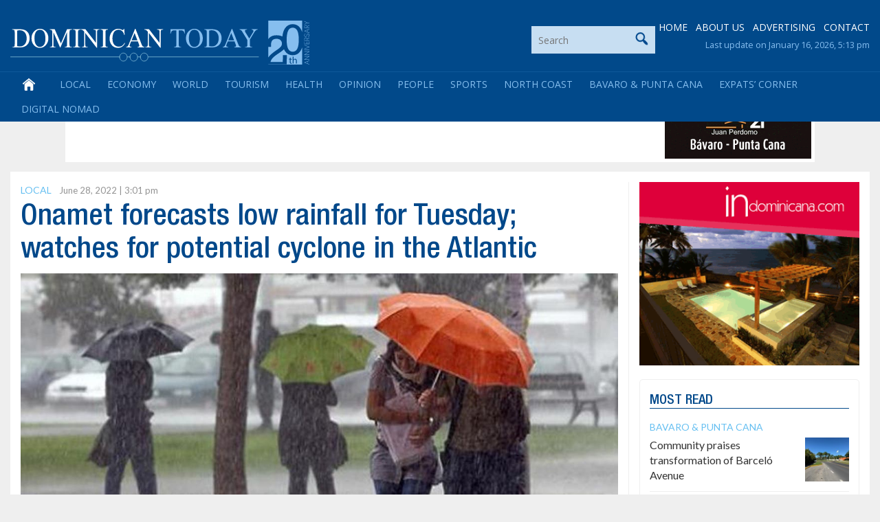

--- FILE ---
content_type: text/html; charset=UTF-8
request_url: https://dominicantoday.com/dr/local/2022/06/28/onamet-forecasts-low-rainfall-for-tuesday-watches-for-potential-cyclone-in-the-atlantic/
body_size: 21981
content:

<!DOCTYPE html>
<html lang="en">
<head>
	<meta charset="utf-8">
    <meta http-equiv="X-UA-Compatible" content="IE=edge,chrome=1">
    <meta name="viewport" content="width=device-width, initial-scale=1">
    
	<title>Onamet forecasts low rainfall for Tuesday; watches for potential cyclone in the Atlantic</title>
    
       
  <meta http-equiv="Content-Language" content="en" />
	<meta http-equiv="Content-Type" content="text/html; charset=utf-8">
	<meta name="Description" content="The first and only english language online news publication in the Dominican Republic. Providing local and international news, DR guides and access to real estate and car portals. Your most up to date source for info on the Dominican Republic." />
	<meta name="Keywords" content="news, dominican, republic, santo domingo, bavaro, la romana" />
	<meta name="Abstract" content="Daily news, santo domingo" />
	<meta name="Distribution" content="General" />
	<meta name="Copyright" content="2003-2020, DominicanToday.com, Merit Designs" />
	<meta name="author" content="Merit Designs Consulting Group, 2006-2020" />
   
    <meta name="robots" content="index, follow, max-image-preview:large" />
    <meta name="googlebot" content="index, follow, max-image-preview:large" />
  
            <link rel="amphtml" href="https://dominicantoday.com/amp/news?id=164642&title=onamet-forecasts-low-rainfall-for-tuesday-watches-for-potential-cyclone-in-the-atlantic">    <meta property="og:locale" content="es_ES" />
  	<meta property="og:type" content="article" />
    <meta property="og:title" content="Onamet forecasts low rainfall for Tuesday; watches for potential cyclone in the Atlantic" />
    <meta property="og:description" content="<p>The agency closely monitors the potential cyclone number two of the season and monitors the tropical wave southwest of Cape Verde. &nbsp; Santo Domingo, DR The National Meteorological Office (Onamet) forecasts a decrease in rainfall for this Tuesday because the trough and the tropical wave that hovered over Dominican territory in recent days moved away from the country. However, its remnants could cause showers over the northwest, north, southeast, and the Central Mountain Range. Likewise, the agency discontinued the weather alerts it had issued for possible urban flooding, flooding of rivers, streams, and creeks, as well as possible landslides. The provinces where the alert has been lifted are San Cristóbal, Santo Domingo, Monte Plata, Sánchez Ramírez and Hato Mayor. The Onamet communicated through its weather report that it is giving [&hellip;]</p>
" />
    <meta property="og:url" content="https://dominicantoday.com/dr/local/2022/06/28/onamet-forecasts-low-rainfall-for-tuesday-watches-for-potential-cyclone-in-the-atlantic/" />
    <meta property="og:site_name" content="DominicanToday" />
    <meta property="article:publisher" content="https://www.facebook.com/dominicantoday/" />
    <meta property="og:image" content="https://dominicantoday.com/wp-content/uploads/2022/06/Vaguada-y-onda-tropical-siguen-incidiendo-sobre-RD-mantienen-alerta-para-16-provincias.jpg" />
        <meta property="og:image:width" content="" />
    <meta property="og:image:height" content="" />

    
    
    
    
    
    <!--
    <meta id="MetaOgSiteName" property="og:site_name" Content="DominicanToday.com" />
    <meta id="MetaOgSiteType" property="og:type" Content="website" />
    <meta id="MetaOgTitle" property="og:title" Content="Onamet forecasts low rainfall for Tuesday; watches for potential cyclone in the Atlantic" />
    <meta id="MetaOgUrl" property="og:url" Content="https://dominicantoday.com/dr/local/2022/06/28/onamet-forecasts-low-rainfall-for-tuesday-watches-for-potential-cyclone-in-the-atlantic/" />
    <meta id="MetaOgImage" property="og:image" Content="<img width="1200" height="783" src="https://dominicantoday.com/wp-content/uploads/2022/06/Vaguada-y-onda-tropical-siguen-incidiendo-sobre-RD-mantienen-alerta-para-16-provincias.jpg" class="attachment-post-thumbnail size-post-thumbnail wp-post-image" alt="" decoding="async" fetchpriority="high" srcset="https://dominicantoday.com/wp-content/uploads/2022/06/Vaguada-y-onda-tropical-siguen-incidiendo-sobre-RD-mantienen-alerta-para-16-provincias.jpg 1200w, https://dominicantoday.com/wp-content/uploads/2022/06/Vaguada-y-onda-tropical-siguen-incidiendo-sobre-RD-mantienen-alerta-para-16-provincias-300x196.jpg 300w, https://dominicantoday.com/wp-content/uploads/2022/06/Vaguada-y-onda-tropical-siguen-incidiendo-sobre-RD-mantienen-alerta-para-16-provincias-768x501.jpg 768w" sizes="(max-width: 1200px) 100vw, 1200px" />" />
    -->
    
    <script type="text/javascript" language="javascript" src="https://dominicantoday.com/wp-content/themes/dominicantoday/js/main.js?20090907"></script>
    <script type="text/javascript" language="javascript" src="https://dominicantoday.com/wp-content/themes/dominicantoday/js/search.js"></script>
       
    <link rel="shortcut icon" href="https://dominicantoday.com/wp-content/themes/dominicantoday/favicon.ico" type="image/x-icon">
    <link rel="alternate" type="application/rss+xml" title="RSS" href="https://www.dominicantoday.com/rss/frontpage/">
	    
    <link href="https://fonts.googleapis.com/css?family=Open+Sans:300,400,600,700" rel="stylesheet"> 
    <link href="https://fonts.googleapis.com/css?family=Lato:300,400,700" rel="stylesheet"> 
    
    <link href="https://dominicantoday.com/wp-content/themes/dominicantoday/css/bootstrap.min.css" rel="stylesheet">
    
    
    <link rel="stylesheet" href="https://dominicantoday.com/wp-content/themes/dominicantoday/css/lightbox.min.css">
    <link href="https://dominicantoday.com/wp-content/themes/dominicantoday/style.css" rel="stylesheet">
    
    <script type="text/javascript" language="javascript" src="https://dominicantoday.com/wp-content/themes/dominicantoday/js/article.js"></script>
    	
	  <meta name='robots' content='max-image-preview:large' />
	<style>img:is([sizes="auto" i], [sizes^="auto," i]) { contain-intrinsic-size: 3000px 1500px }</style>
	<link rel='dns-prefetch' href='//www.google.com' />
<link rel="alternate" type="application/rss+xml" title="Dominican Today &raquo; Onamet forecasts low rainfall for Tuesday; watches for potential cyclone in the Atlantic Comments Feed" href="https://dominicantoday.com/dr/local/2022/06/28/onamet-forecasts-low-rainfall-for-tuesday-watches-for-potential-cyclone-in-the-atlantic/feed/" />
<script type="text/javascript">
/* <![CDATA[ */
window._wpemojiSettings = {"baseUrl":"https:\/\/s.w.org\/images\/core\/emoji\/15.0.3\/72x72\/","ext":".png","svgUrl":"https:\/\/s.w.org\/images\/core\/emoji\/15.0.3\/svg\/","svgExt":".svg","source":{"concatemoji":"https:\/\/dominicantoday.com\/wp-includes\/js\/wp-emoji-release.min.js?ver=6.7.4"}};
/*! This file is auto-generated */
!function(i,n){var o,s,e;function c(e){try{var t={supportTests:e,timestamp:(new Date).valueOf()};sessionStorage.setItem(o,JSON.stringify(t))}catch(e){}}function p(e,t,n){e.clearRect(0,0,e.canvas.width,e.canvas.height),e.fillText(t,0,0);var t=new Uint32Array(e.getImageData(0,0,e.canvas.width,e.canvas.height).data),r=(e.clearRect(0,0,e.canvas.width,e.canvas.height),e.fillText(n,0,0),new Uint32Array(e.getImageData(0,0,e.canvas.width,e.canvas.height).data));return t.every(function(e,t){return e===r[t]})}function u(e,t,n){switch(t){case"flag":return n(e,"\ud83c\udff3\ufe0f\u200d\u26a7\ufe0f","\ud83c\udff3\ufe0f\u200b\u26a7\ufe0f")?!1:!n(e,"\ud83c\uddfa\ud83c\uddf3","\ud83c\uddfa\u200b\ud83c\uddf3")&&!n(e,"\ud83c\udff4\udb40\udc67\udb40\udc62\udb40\udc65\udb40\udc6e\udb40\udc67\udb40\udc7f","\ud83c\udff4\u200b\udb40\udc67\u200b\udb40\udc62\u200b\udb40\udc65\u200b\udb40\udc6e\u200b\udb40\udc67\u200b\udb40\udc7f");case"emoji":return!n(e,"\ud83d\udc26\u200d\u2b1b","\ud83d\udc26\u200b\u2b1b")}return!1}function f(e,t,n){var r="undefined"!=typeof WorkerGlobalScope&&self instanceof WorkerGlobalScope?new OffscreenCanvas(300,150):i.createElement("canvas"),a=r.getContext("2d",{willReadFrequently:!0}),o=(a.textBaseline="top",a.font="600 32px Arial",{});return e.forEach(function(e){o[e]=t(a,e,n)}),o}function t(e){var t=i.createElement("script");t.src=e,t.defer=!0,i.head.appendChild(t)}"undefined"!=typeof Promise&&(o="wpEmojiSettingsSupports",s=["flag","emoji"],n.supports={everything:!0,everythingExceptFlag:!0},e=new Promise(function(e){i.addEventListener("DOMContentLoaded",e,{once:!0})}),new Promise(function(t){var n=function(){try{var e=JSON.parse(sessionStorage.getItem(o));if("object"==typeof e&&"number"==typeof e.timestamp&&(new Date).valueOf()<e.timestamp+604800&&"object"==typeof e.supportTests)return e.supportTests}catch(e){}return null}();if(!n){if("undefined"!=typeof Worker&&"undefined"!=typeof OffscreenCanvas&&"undefined"!=typeof URL&&URL.createObjectURL&&"undefined"!=typeof Blob)try{var e="postMessage("+f.toString()+"("+[JSON.stringify(s),u.toString(),p.toString()].join(",")+"));",r=new Blob([e],{type:"text/javascript"}),a=new Worker(URL.createObjectURL(r),{name:"wpTestEmojiSupports"});return void(a.onmessage=function(e){c(n=e.data),a.terminate(),t(n)})}catch(e){}c(n=f(s,u,p))}t(n)}).then(function(e){for(var t in e)n.supports[t]=e[t],n.supports.everything=n.supports.everything&&n.supports[t],"flag"!==t&&(n.supports.everythingExceptFlag=n.supports.everythingExceptFlag&&n.supports[t]);n.supports.everythingExceptFlag=n.supports.everythingExceptFlag&&!n.supports.flag,n.DOMReady=!1,n.readyCallback=function(){n.DOMReady=!0}}).then(function(){return e}).then(function(){var e;n.supports.everything||(n.readyCallback(),(e=n.source||{}).concatemoji?t(e.concatemoji):e.wpemoji&&e.twemoji&&(t(e.twemoji),t(e.wpemoji)))}))}((window,document),window._wpemojiSettings);
/* ]]> */
</script>

<style id='wp-emoji-styles-inline-css' type='text/css'>

	img.wp-smiley, img.emoji {
		display: inline !important;
		border: none !important;
		box-shadow: none !important;
		height: 1em !important;
		width: 1em !important;
		margin: 0 0.07em !important;
		vertical-align: -0.1em !important;
		background: none !important;
		padding: 0 !important;
	}
</style>
<link rel='stylesheet' id='wp-block-library-css' href='https://dominicantoday.com/wp-includes/css/dist/block-library/style.min.css?ver=6.7.4' type='text/css' media='all' />
<style id='classic-theme-styles-inline-css' type='text/css'>
/*! This file is auto-generated */
.wp-block-button__link{color:#fff;background-color:#32373c;border-radius:9999px;box-shadow:none;text-decoration:none;padding:calc(.667em + 2px) calc(1.333em + 2px);font-size:1.125em}.wp-block-file__button{background:#32373c;color:#fff;text-decoration:none}
</style>
<style id='global-styles-inline-css' type='text/css'>
:root{--wp--preset--aspect-ratio--square: 1;--wp--preset--aspect-ratio--4-3: 4/3;--wp--preset--aspect-ratio--3-4: 3/4;--wp--preset--aspect-ratio--3-2: 3/2;--wp--preset--aspect-ratio--2-3: 2/3;--wp--preset--aspect-ratio--16-9: 16/9;--wp--preset--aspect-ratio--9-16: 9/16;--wp--preset--color--black: #000000;--wp--preset--color--cyan-bluish-gray: #abb8c3;--wp--preset--color--white: #ffffff;--wp--preset--color--pale-pink: #f78da7;--wp--preset--color--vivid-red: #cf2e2e;--wp--preset--color--luminous-vivid-orange: #ff6900;--wp--preset--color--luminous-vivid-amber: #fcb900;--wp--preset--color--light-green-cyan: #7bdcb5;--wp--preset--color--vivid-green-cyan: #00d084;--wp--preset--color--pale-cyan-blue: #8ed1fc;--wp--preset--color--vivid-cyan-blue: #0693e3;--wp--preset--color--vivid-purple: #9b51e0;--wp--preset--gradient--vivid-cyan-blue-to-vivid-purple: linear-gradient(135deg,rgba(6,147,227,1) 0%,rgb(155,81,224) 100%);--wp--preset--gradient--light-green-cyan-to-vivid-green-cyan: linear-gradient(135deg,rgb(122,220,180) 0%,rgb(0,208,130) 100%);--wp--preset--gradient--luminous-vivid-amber-to-luminous-vivid-orange: linear-gradient(135deg,rgba(252,185,0,1) 0%,rgba(255,105,0,1) 100%);--wp--preset--gradient--luminous-vivid-orange-to-vivid-red: linear-gradient(135deg,rgba(255,105,0,1) 0%,rgb(207,46,46) 100%);--wp--preset--gradient--very-light-gray-to-cyan-bluish-gray: linear-gradient(135deg,rgb(238,238,238) 0%,rgb(169,184,195) 100%);--wp--preset--gradient--cool-to-warm-spectrum: linear-gradient(135deg,rgb(74,234,220) 0%,rgb(151,120,209) 20%,rgb(207,42,186) 40%,rgb(238,44,130) 60%,rgb(251,105,98) 80%,rgb(254,248,76) 100%);--wp--preset--gradient--blush-light-purple: linear-gradient(135deg,rgb(255,206,236) 0%,rgb(152,150,240) 100%);--wp--preset--gradient--blush-bordeaux: linear-gradient(135deg,rgb(254,205,165) 0%,rgb(254,45,45) 50%,rgb(107,0,62) 100%);--wp--preset--gradient--luminous-dusk: linear-gradient(135deg,rgb(255,203,112) 0%,rgb(199,81,192) 50%,rgb(65,88,208) 100%);--wp--preset--gradient--pale-ocean: linear-gradient(135deg,rgb(255,245,203) 0%,rgb(182,227,212) 50%,rgb(51,167,181) 100%);--wp--preset--gradient--electric-grass: linear-gradient(135deg,rgb(202,248,128) 0%,rgb(113,206,126) 100%);--wp--preset--gradient--midnight: linear-gradient(135deg,rgb(2,3,129) 0%,rgb(40,116,252) 100%);--wp--preset--font-size--small: 13px;--wp--preset--font-size--medium: 20px;--wp--preset--font-size--large: 36px;--wp--preset--font-size--x-large: 42px;--wp--preset--spacing--20: 0.44rem;--wp--preset--spacing--30: 0.67rem;--wp--preset--spacing--40: 1rem;--wp--preset--spacing--50: 1.5rem;--wp--preset--spacing--60: 2.25rem;--wp--preset--spacing--70: 3.38rem;--wp--preset--spacing--80: 5.06rem;--wp--preset--shadow--natural: 6px 6px 9px rgba(0, 0, 0, 0.2);--wp--preset--shadow--deep: 12px 12px 50px rgba(0, 0, 0, 0.4);--wp--preset--shadow--sharp: 6px 6px 0px rgba(0, 0, 0, 0.2);--wp--preset--shadow--outlined: 6px 6px 0px -3px rgba(255, 255, 255, 1), 6px 6px rgba(0, 0, 0, 1);--wp--preset--shadow--crisp: 6px 6px 0px rgba(0, 0, 0, 1);}:where(.is-layout-flex){gap: 0.5em;}:where(.is-layout-grid){gap: 0.5em;}body .is-layout-flex{display: flex;}.is-layout-flex{flex-wrap: wrap;align-items: center;}.is-layout-flex > :is(*, div){margin: 0;}body .is-layout-grid{display: grid;}.is-layout-grid > :is(*, div){margin: 0;}:where(.wp-block-columns.is-layout-flex){gap: 2em;}:where(.wp-block-columns.is-layout-grid){gap: 2em;}:where(.wp-block-post-template.is-layout-flex){gap: 1.25em;}:where(.wp-block-post-template.is-layout-grid){gap: 1.25em;}.has-black-color{color: var(--wp--preset--color--black) !important;}.has-cyan-bluish-gray-color{color: var(--wp--preset--color--cyan-bluish-gray) !important;}.has-white-color{color: var(--wp--preset--color--white) !important;}.has-pale-pink-color{color: var(--wp--preset--color--pale-pink) !important;}.has-vivid-red-color{color: var(--wp--preset--color--vivid-red) !important;}.has-luminous-vivid-orange-color{color: var(--wp--preset--color--luminous-vivid-orange) !important;}.has-luminous-vivid-amber-color{color: var(--wp--preset--color--luminous-vivid-amber) !important;}.has-light-green-cyan-color{color: var(--wp--preset--color--light-green-cyan) !important;}.has-vivid-green-cyan-color{color: var(--wp--preset--color--vivid-green-cyan) !important;}.has-pale-cyan-blue-color{color: var(--wp--preset--color--pale-cyan-blue) !important;}.has-vivid-cyan-blue-color{color: var(--wp--preset--color--vivid-cyan-blue) !important;}.has-vivid-purple-color{color: var(--wp--preset--color--vivid-purple) !important;}.has-black-background-color{background-color: var(--wp--preset--color--black) !important;}.has-cyan-bluish-gray-background-color{background-color: var(--wp--preset--color--cyan-bluish-gray) !important;}.has-white-background-color{background-color: var(--wp--preset--color--white) !important;}.has-pale-pink-background-color{background-color: var(--wp--preset--color--pale-pink) !important;}.has-vivid-red-background-color{background-color: var(--wp--preset--color--vivid-red) !important;}.has-luminous-vivid-orange-background-color{background-color: var(--wp--preset--color--luminous-vivid-orange) !important;}.has-luminous-vivid-amber-background-color{background-color: var(--wp--preset--color--luminous-vivid-amber) !important;}.has-light-green-cyan-background-color{background-color: var(--wp--preset--color--light-green-cyan) !important;}.has-vivid-green-cyan-background-color{background-color: var(--wp--preset--color--vivid-green-cyan) !important;}.has-pale-cyan-blue-background-color{background-color: var(--wp--preset--color--pale-cyan-blue) !important;}.has-vivid-cyan-blue-background-color{background-color: var(--wp--preset--color--vivid-cyan-blue) !important;}.has-vivid-purple-background-color{background-color: var(--wp--preset--color--vivid-purple) !important;}.has-black-border-color{border-color: var(--wp--preset--color--black) !important;}.has-cyan-bluish-gray-border-color{border-color: var(--wp--preset--color--cyan-bluish-gray) !important;}.has-white-border-color{border-color: var(--wp--preset--color--white) !important;}.has-pale-pink-border-color{border-color: var(--wp--preset--color--pale-pink) !important;}.has-vivid-red-border-color{border-color: var(--wp--preset--color--vivid-red) !important;}.has-luminous-vivid-orange-border-color{border-color: var(--wp--preset--color--luminous-vivid-orange) !important;}.has-luminous-vivid-amber-border-color{border-color: var(--wp--preset--color--luminous-vivid-amber) !important;}.has-light-green-cyan-border-color{border-color: var(--wp--preset--color--light-green-cyan) !important;}.has-vivid-green-cyan-border-color{border-color: var(--wp--preset--color--vivid-green-cyan) !important;}.has-pale-cyan-blue-border-color{border-color: var(--wp--preset--color--pale-cyan-blue) !important;}.has-vivid-cyan-blue-border-color{border-color: var(--wp--preset--color--vivid-cyan-blue) !important;}.has-vivid-purple-border-color{border-color: var(--wp--preset--color--vivid-purple) !important;}.has-vivid-cyan-blue-to-vivid-purple-gradient-background{background: var(--wp--preset--gradient--vivid-cyan-blue-to-vivid-purple) !important;}.has-light-green-cyan-to-vivid-green-cyan-gradient-background{background: var(--wp--preset--gradient--light-green-cyan-to-vivid-green-cyan) !important;}.has-luminous-vivid-amber-to-luminous-vivid-orange-gradient-background{background: var(--wp--preset--gradient--luminous-vivid-amber-to-luminous-vivid-orange) !important;}.has-luminous-vivid-orange-to-vivid-red-gradient-background{background: var(--wp--preset--gradient--luminous-vivid-orange-to-vivid-red) !important;}.has-very-light-gray-to-cyan-bluish-gray-gradient-background{background: var(--wp--preset--gradient--very-light-gray-to-cyan-bluish-gray) !important;}.has-cool-to-warm-spectrum-gradient-background{background: var(--wp--preset--gradient--cool-to-warm-spectrum) !important;}.has-blush-light-purple-gradient-background{background: var(--wp--preset--gradient--blush-light-purple) !important;}.has-blush-bordeaux-gradient-background{background: var(--wp--preset--gradient--blush-bordeaux) !important;}.has-luminous-dusk-gradient-background{background: var(--wp--preset--gradient--luminous-dusk) !important;}.has-pale-ocean-gradient-background{background: var(--wp--preset--gradient--pale-ocean) !important;}.has-electric-grass-gradient-background{background: var(--wp--preset--gradient--electric-grass) !important;}.has-midnight-gradient-background{background: var(--wp--preset--gradient--midnight) !important;}.has-small-font-size{font-size: var(--wp--preset--font-size--small) !important;}.has-medium-font-size{font-size: var(--wp--preset--font-size--medium) !important;}.has-large-font-size{font-size: var(--wp--preset--font-size--large) !important;}.has-x-large-font-size{font-size: var(--wp--preset--font-size--x-large) !important;}
:where(.wp-block-post-template.is-layout-flex){gap: 1.25em;}:where(.wp-block-post-template.is-layout-grid){gap: 1.25em;}
:where(.wp-block-columns.is-layout-flex){gap: 2em;}:where(.wp-block-columns.is-layout-grid){gap: 2em;}
:root :where(.wp-block-pullquote){font-size: 1.5em;line-height: 1.6;}
</style>
<link rel='stylesheet' id='wpba_front_end_styles-css' href='https://dominicantoday.com/wp-content/plugins/wp-better-attachments/assets/css/wpba-frontend.css?ver=1.3.11' type='text/css' media='all' />
<link rel='stylesheet' id='wpdiscuz-frontend-css-css' href='https://dominicantoday.com/wp-content/plugins/wpdiscuz/themes/default/style.css?ver=7.6.27' type='text/css' media='all' />
<style id='wpdiscuz-frontend-css-inline-css' type='text/css'>
 #wpdcom .wpd-blog-administrator .wpd-comment-label{color:#ffffff;background-color:#00B38F;border:none}#wpdcom .wpd-blog-administrator .wpd-comment-author, #wpdcom .wpd-blog-administrator .wpd-comment-author a{color:#00B38F}#wpdcom.wpd-layout-1 .wpd-comment .wpd-blog-administrator .wpd-avatar img{border-color:#00B38F}#wpdcom.wpd-layout-2 .wpd-comment.wpd-reply .wpd-comment-wrap.wpd-blog-administrator{border-left:3px solid #00B38F}#wpdcom.wpd-layout-2 .wpd-comment .wpd-blog-administrator .wpd-avatar img{border-bottom-color:#00B38F}#wpdcom.wpd-layout-3 .wpd-blog-administrator .wpd-comment-subheader{border-top:1px dashed #00B38F}#wpdcom.wpd-layout-3 .wpd-reply .wpd-blog-administrator .wpd-comment-right{border-left:1px solid #00B38F}#wpdcom .wpd-blog-editor .wpd-comment-label{color:#ffffff;background-color:#00B38F;border:none}#wpdcom .wpd-blog-editor .wpd-comment-author, #wpdcom .wpd-blog-editor .wpd-comment-author a{color:#00B38F}#wpdcom.wpd-layout-1 .wpd-comment .wpd-blog-editor .wpd-avatar img{border-color:#00B38F}#wpdcom.wpd-layout-2 .wpd-comment.wpd-reply .wpd-comment-wrap.wpd-blog-editor{border-left:3px solid #00B38F}#wpdcom.wpd-layout-2 .wpd-comment .wpd-blog-editor .wpd-avatar img{border-bottom-color:#00B38F}#wpdcom.wpd-layout-3 .wpd-blog-editor .wpd-comment-subheader{border-top:1px dashed #00B38F}#wpdcom.wpd-layout-3 .wpd-reply .wpd-blog-editor .wpd-comment-right{border-left:1px solid #00B38F}#wpdcom .wpd-blog-author .wpd-comment-label{color:#ffffff;background-color:#00B38F;border:none}#wpdcom .wpd-blog-author .wpd-comment-author, #wpdcom .wpd-blog-author .wpd-comment-author a{color:#00B38F}#wpdcom.wpd-layout-1 .wpd-comment .wpd-blog-author .wpd-avatar img{border-color:#00B38F}#wpdcom.wpd-layout-2 .wpd-comment .wpd-blog-author .wpd-avatar img{border-bottom-color:#00B38F}#wpdcom.wpd-layout-3 .wpd-blog-author .wpd-comment-subheader{border-top:1px dashed #00B38F}#wpdcom.wpd-layout-3 .wpd-reply .wpd-blog-author .wpd-comment-right{border-left:1px solid #00B38F}#wpdcom .wpd-blog-contributor .wpd-comment-label{color:#ffffff;background-color:#00B38F;border:none}#wpdcom .wpd-blog-contributor .wpd-comment-author, #wpdcom .wpd-blog-contributor .wpd-comment-author a{color:#00B38F}#wpdcom.wpd-layout-1 .wpd-comment .wpd-blog-contributor .wpd-avatar img{border-color:#00B38F}#wpdcom.wpd-layout-2 .wpd-comment .wpd-blog-contributor .wpd-avatar img{border-bottom-color:#00B38F}#wpdcom.wpd-layout-3 .wpd-blog-contributor .wpd-comment-subheader{border-top:1px dashed #00B38F}#wpdcom.wpd-layout-3 .wpd-reply .wpd-blog-contributor .wpd-comment-right{border-left:1px solid #00B38F}#wpdcom .wpd-blog-subscriber .wpd-comment-label{color:#ffffff;background-color:#00B38F;border:none}#wpdcom .wpd-blog-subscriber .wpd-comment-author, #wpdcom .wpd-blog-subscriber .wpd-comment-author a{color:#00B38F}#wpdcom.wpd-layout-2 .wpd-comment .wpd-blog-subscriber .wpd-avatar img{border-bottom-color:#00B38F}#wpdcom.wpd-layout-3 .wpd-blog-subscriber .wpd-comment-subheader{border-top:1px dashed #00B38F}#wpdcom .wpd-blog-bbp_keymaster .wpd-comment-label{color:#ffffff;background-color:#00B38F;border:none}#wpdcom .wpd-blog-bbp_keymaster .wpd-comment-author, #wpdcom .wpd-blog-bbp_keymaster .wpd-comment-author a{color:#00B38F}#wpdcom.wpd-layout-1 .wpd-comment .wpd-blog-bbp_keymaster .wpd-avatar img{border-color:#00B38F}#wpdcom.wpd-layout-2 .wpd-comment .wpd-blog-bbp_keymaster .wpd-avatar img{border-bottom-color:#00B38F}#wpdcom.wpd-layout-3 .wpd-blog-bbp_keymaster .wpd-comment-subheader{border-top:1px dashed #00B38F}#wpdcom.wpd-layout-3 .wpd-reply .wpd-blog-bbp_keymaster .wpd-comment-right{border-left:1px solid #00B38F}#wpdcom .wpd-blog-bbp_spectator .wpd-comment-label{color:#ffffff;background-color:#00B38F;border:none}#wpdcom .wpd-blog-bbp_spectator .wpd-comment-author, #wpdcom .wpd-blog-bbp_spectator .wpd-comment-author a{color:#00B38F}#wpdcom.wpd-layout-1 .wpd-comment .wpd-blog-bbp_spectator .wpd-avatar img{border-color:#00B38F}#wpdcom.wpd-layout-2 .wpd-comment .wpd-blog-bbp_spectator .wpd-avatar img{border-bottom-color:#00B38F}#wpdcom.wpd-layout-3 .wpd-blog-bbp_spectator .wpd-comment-subheader{border-top:1px dashed #00B38F}#wpdcom.wpd-layout-3 .wpd-reply .wpd-blog-bbp_spectator .wpd-comment-right{border-left:1px solid #00B38F}#wpdcom .wpd-blog-bbp_blocked .wpd-comment-label{color:#ffffff;background-color:#00B38F;border:none}#wpdcom .wpd-blog-bbp_blocked .wpd-comment-author, #wpdcom .wpd-blog-bbp_blocked .wpd-comment-author a{color:#00B38F}#wpdcom.wpd-layout-1 .wpd-comment .wpd-blog-bbp_blocked .wpd-avatar img{border-color:#00B38F}#wpdcom.wpd-layout-2 .wpd-comment .wpd-blog-bbp_blocked .wpd-avatar img{border-bottom-color:#00B38F}#wpdcom.wpd-layout-3 .wpd-blog-bbp_blocked .wpd-comment-subheader{border-top:1px dashed #00B38F}#wpdcom.wpd-layout-3 .wpd-reply .wpd-blog-bbp_blocked .wpd-comment-right{border-left:1px solid #00B38F}#wpdcom .wpd-blog-bbp_moderator .wpd-comment-label{color:#ffffff;background-color:#00B38F;border:none}#wpdcom .wpd-blog-bbp_moderator .wpd-comment-author, #wpdcom .wpd-blog-bbp_moderator .wpd-comment-author a{color:#00B38F}#wpdcom.wpd-layout-1 .wpd-comment .wpd-blog-bbp_moderator .wpd-avatar img{border-color:#00B38F}#wpdcom.wpd-layout-2 .wpd-comment .wpd-blog-bbp_moderator .wpd-avatar img{border-bottom-color:#00B38F}#wpdcom.wpd-layout-3 .wpd-blog-bbp_moderator .wpd-comment-subheader{border-top:1px dashed #00B38F}#wpdcom.wpd-layout-3 .wpd-reply .wpd-blog-bbp_moderator .wpd-comment-right{border-left:1px solid #00B38F}#wpdcom .wpd-blog-bbp_participant .wpd-comment-label{color:#ffffff;background-color:#00B38F;border:none}#wpdcom .wpd-blog-bbp_participant .wpd-comment-author, #wpdcom .wpd-blog-bbp_participant .wpd-comment-author a{color:#00B38F}#wpdcom.wpd-layout-1 .wpd-comment .wpd-blog-bbp_participant .wpd-avatar img{border-color:#00B38F}#wpdcom.wpd-layout-2 .wpd-comment .wpd-blog-bbp_participant .wpd-avatar img{border-bottom-color:#00B38F}#wpdcom.wpd-layout-3 .wpd-blog-bbp_participant .wpd-comment-subheader{border-top:1px dashed #00B38F}#wpdcom.wpd-layout-3 .wpd-reply .wpd-blog-bbp_participant .wpd-comment-right{border-left:1px solid #00B38F}#wpdcom .wpd-blog-pending .wpd-comment-label{color:#ffffff;background-color:#00B38F;border:none}#wpdcom .wpd-blog-pending .wpd-comment-author, #wpdcom .wpd-blog-pending .wpd-comment-author a{color:#00B38F}#wpdcom.wpd-layout-1 .wpd-comment .wpd-blog-pending .wpd-avatar img{border-color:#00B38F}#wpdcom.wpd-layout-2 .wpd-comment .wpd-blog-pending .wpd-avatar img{border-bottom-color:#00B38F}#wpdcom.wpd-layout-3 .wpd-blog-pending .wpd-comment-subheader{border-top:1px dashed #00B38F}#wpdcom.wpd-layout-3 .wpd-reply .wpd-blog-pending .wpd-comment-right{border-left:1px solid #00B38F}#wpdcom .wpd-blog-post_author .wpd-comment-label{color:#ffffff;background-color:#00B38F;border:none}#wpdcom .wpd-blog-post_author .wpd-comment-author, #wpdcom .wpd-blog-post_author .wpd-comment-author a{color:#00B38F}#wpdcom .wpd-blog-post_author .wpd-avatar img{border-color:#00B38F}#wpdcom.wpd-layout-1 .wpd-comment .wpd-blog-post_author .wpd-avatar img{border-color:#00B38F}#wpdcom.wpd-layout-2 .wpd-comment.wpd-reply .wpd-comment-wrap.wpd-blog-post_author{border-left:3px solid #00B38F}#wpdcom.wpd-layout-2 .wpd-comment .wpd-blog-post_author .wpd-avatar img{border-bottom-color:#00B38F}#wpdcom.wpd-layout-3 .wpd-blog-post_author .wpd-comment-subheader{border-top:1px dashed #00B38F}#wpdcom.wpd-layout-3 .wpd-reply .wpd-blog-post_author .wpd-comment-right{border-left:1px solid #00B38F}#wpdcom .wpd-blog-guest .wpd-comment-label{color:#ffffff;background-color:#00B38F;border:none}#wpdcom .wpd-blog-guest .wpd-comment-author, #wpdcom .wpd-blog-guest .wpd-comment-author a{color:#00B38F}#wpdcom.wpd-layout-3 .wpd-blog-guest .wpd-comment-subheader{border-top:1px dashed #00B38F}#comments, #respond, .comments-area, #wpdcom{}#wpdcom .ql-editor > *{color:#777777}#wpdcom .ql-editor::before{}#wpdcom .ql-toolbar{border:1px solid #DDDDDD;border-top:none}#wpdcom .ql-container{border:1px solid #DDDDDD;border-bottom:none}#wpdcom .wpd-form-row .wpdiscuz-item input[type="text"], #wpdcom .wpd-form-row .wpdiscuz-item input[type="email"], #wpdcom .wpd-form-row .wpdiscuz-item input[type="url"], #wpdcom .wpd-form-row .wpdiscuz-item input[type="color"], #wpdcom .wpd-form-row .wpdiscuz-item input[type="date"], #wpdcom .wpd-form-row .wpdiscuz-item input[type="datetime"], #wpdcom .wpd-form-row .wpdiscuz-item input[type="datetime-local"], #wpdcom .wpd-form-row .wpdiscuz-item input[type="month"], #wpdcom .wpd-form-row .wpdiscuz-item input[type="number"], #wpdcom .wpd-form-row .wpdiscuz-item input[type="time"], #wpdcom textarea, #wpdcom select{border:1px solid #DDDDDD;color:#777777}#wpdcom .wpd-form-row .wpdiscuz-item textarea{border:1px solid #DDDDDD}#wpdcom input::placeholder, #wpdcom textarea::placeholder, #wpdcom input::-moz-placeholder, #wpdcom textarea::-webkit-input-placeholder{}#wpdcom .wpd-comment-text{color:#777777}#wpdcom .wpd-thread-head .wpd-thread-info{border-bottom:2px solid #00B38F}#wpdcom .wpd-thread-head .wpd-thread-info.wpd-reviews-tab svg{fill:#00B38F}#wpdcom .wpd-thread-head .wpdiscuz-user-settings{border-bottom:2px solid #00B38F}#wpdcom .wpd-thread-head .wpdiscuz-user-settings:hover{color:#00B38F}#wpdcom .wpd-comment .wpd-follow-link:hover{color:#00B38F}#wpdcom .wpd-comment-status .wpd-sticky{color:#00B38F}#wpdcom .wpd-thread-filter .wpdf-active{color:#00B38F;border-bottom-color:#00B38F}#wpdcom .wpd-comment-info-bar{border:1px dashed #33c3a6;background:#e6f8f4}#wpdcom .wpd-comment-info-bar .wpd-current-view i{color:#00B38F}#wpdcom .wpd-filter-view-all:hover{background:#00B38F}#wpdcom .wpdiscuz-item .wpdiscuz-rating > label{color:#DDDDDD}#wpdcom .wpdiscuz-item .wpdiscuz-rating:not(:checked) > label:hover, .wpdiscuz-rating:not(:checked) > label:hover ~ label{}#wpdcom .wpdiscuz-item .wpdiscuz-rating > input ~ label:hover, #wpdcom .wpdiscuz-item .wpdiscuz-rating > input:not(:checked) ~ label:hover ~ label, #wpdcom .wpdiscuz-item .wpdiscuz-rating > input:not(:checked) ~ label:hover ~ label{color:#FFED85}#wpdcom .wpdiscuz-item .wpdiscuz-rating > input:checked ~ label:hover, #wpdcom .wpdiscuz-item .wpdiscuz-rating > input:checked ~ label:hover, #wpdcom .wpdiscuz-item .wpdiscuz-rating > label:hover ~ input:checked ~ label, #wpdcom .wpdiscuz-item .wpdiscuz-rating > input:checked + label:hover ~ label, #wpdcom .wpdiscuz-item .wpdiscuz-rating > input:checked ~ label:hover ~ label, .wpd-custom-field .wcf-active-star, #wpdcom .wpdiscuz-item .wpdiscuz-rating > input:checked ~ label{color:#FFD700}#wpd-post-rating .wpd-rating-wrap .wpd-rating-stars svg .wpd-star{fill:#DDDDDD}#wpd-post-rating .wpd-rating-wrap .wpd-rating-stars svg .wpd-active{fill:#FFD700}#wpd-post-rating .wpd-rating-wrap .wpd-rate-starts svg .wpd-star{fill:#DDDDDD}#wpd-post-rating .wpd-rating-wrap .wpd-rate-starts:hover svg .wpd-star{fill:#FFED85}#wpd-post-rating.wpd-not-rated .wpd-rating-wrap .wpd-rate-starts svg:hover ~ svg .wpd-star{fill:#DDDDDD}.wpdiscuz-post-rating-wrap .wpd-rating .wpd-rating-wrap .wpd-rating-stars svg .wpd-star{fill:#DDDDDD}.wpdiscuz-post-rating-wrap .wpd-rating .wpd-rating-wrap .wpd-rating-stars svg .wpd-active{fill:#FFD700}#wpdcom .wpd-comment .wpd-follow-active{color:#ff7a00}#wpdcom .page-numbers{color:#555;border:#555 1px solid}#wpdcom span.current{background:#555}#wpdcom.wpd-layout-1 .wpd-new-loaded-comment > .wpd-comment-wrap > .wpd-comment-right{background:#FFFAD6}#wpdcom.wpd-layout-2 .wpd-new-loaded-comment.wpd-comment > .wpd-comment-wrap > .wpd-comment-right{background:#FFFAD6}#wpdcom.wpd-layout-2 .wpd-new-loaded-comment.wpd-comment.wpd-reply > .wpd-comment-wrap > .wpd-comment-right{background:transparent}#wpdcom.wpd-layout-2 .wpd-new-loaded-comment.wpd-comment.wpd-reply > .wpd-comment-wrap{background:#FFFAD6}#wpdcom.wpd-layout-3 .wpd-new-loaded-comment.wpd-comment > .wpd-comment-wrap > .wpd-comment-right{background:#FFFAD6}#wpdcom .wpd-follow:hover i, #wpdcom .wpd-unfollow:hover i, #wpdcom .wpd-comment .wpd-follow-active:hover i{color:#00B38F}#wpdcom .wpdiscuz-readmore{cursor:pointer;color:#00B38F}.wpd-custom-field .wcf-pasiv-star, #wpcomm .wpdiscuz-item .wpdiscuz-rating > label{color:#DDDDDD}.wpd-wrapper .wpd-list-item.wpd-active{border-top:3px solid #00B38F}#wpdcom.wpd-layout-2 .wpd-comment.wpd-reply.wpd-unapproved-comment .wpd-comment-wrap{border-left:3px solid #FFFAD6}#wpdcom.wpd-layout-3 .wpd-comment.wpd-reply.wpd-unapproved-comment .wpd-comment-right{border-left:1px solid #FFFAD6}#wpdcom .wpd-prim-button{background-color:#07B290;color:#FFFFFF}#wpdcom .wpd_label__check i.wpdicon-on{color:#07B290;border:1px solid #83d9c8}#wpd-bubble-wrapper #wpd-bubble-all-comments-count{color:#1DB99A}#wpd-bubble-wrapper > div{background-color:#1DB99A}#wpd-bubble-wrapper > #wpd-bubble #wpd-bubble-add-message{background-color:#1DB99A}#wpd-bubble-wrapper > #wpd-bubble #wpd-bubble-add-message::before{border-left-color:#1DB99A;border-right-color:#1DB99A}#wpd-bubble-wrapper.wpd-right-corner > #wpd-bubble #wpd-bubble-add-message::before{border-left-color:#1DB99A;border-right-color:#1DB99A}.wpd-inline-icon-wrapper path.wpd-inline-icon-first{fill:#1DB99A}.wpd-inline-icon-count{background-color:#1DB99A}.wpd-inline-icon-count::before{border-right-color:#1DB99A}.wpd-inline-form-wrapper::before{border-bottom-color:#1DB99A}.wpd-inline-form-question{background-color:#1DB99A}.wpd-inline-form{background-color:#1DB99A}.wpd-last-inline-comments-wrapper{border-color:#1DB99A}.wpd-last-inline-comments-wrapper::before{border-bottom-color:#1DB99A}.wpd-last-inline-comments-wrapper .wpd-view-all-inline-comments{background:#1DB99A}.wpd-last-inline-comments-wrapper .wpd-view-all-inline-comments:hover,.wpd-last-inline-comments-wrapper .wpd-view-all-inline-comments:active,.wpd-last-inline-comments-wrapper .wpd-view-all-inline-comments:focus{background-color:#1DB99A}#wpdcom .ql-snow .ql-tooltip[data-mode="link"]::before{content:"Enter link:"}#wpdcom .ql-snow .ql-tooltip.ql-editing a.ql-action::after{content:"Save"}.comments-area{width:auto}
</style>
<link rel='stylesheet' id='wpdiscuz-fa-css' href='https://dominicantoday.com/wp-content/plugins/wpdiscuz/assets/third-party/font-awesome-5.13.0/css/fa.min.css?ver=7.6.27' type='text/css' media='all' />
<link rel='stylesheet' id='wpdiscuz-combo-css-css' href='https://dominicantoday.com/wp-content/plugins/wpdiscuz/assets/css/wpdiscuz-combo.min.css?ver=6.7.4' type='text/css' media='all' />
<script type="text/javascript" src="https://dominicantoday.com/wp-includes/js/jquery/jquery.min.js?ver=3.7.1" id="jquery-core-js"></script>
<script type="text/javascript" src="https://dominicantoday.com/wp-includes/js/jquery/jquery-migrate.min.js?ver=3.4.1" id="jquery-migrate-js"></script>
<link rel="https://api.w.org/" href="https://dominicantoday.com/wp-json/" /><link rel="alternate" title="JSON" type="application/json" href="https://dominicantoday.com/wp-json/wp/v2/posts/164642" /><link rel="EditURI" type="application/rsd+xml" title="RSD" href="https://dominicantoday.com/xmlrpc.php?rsd" />
<meta name="generator" content="WordPress 6.7.4" />
<link rel="canonical" href="https://dominicantoday.com/dr/local/2022/06/28/onamet-forecasts-low-rainfall-for-tuesday-watches-for-potential-cyclone-in-the-atlantic/" />
<link rel='shortlink' href='https://dominicantoday.com/?p=164642' />
<link rel="alternate" title="oEmbed (JSON)" type="application/json+oembed" href="https://dominicantoday.com/wp-json/oembed/1.0/embed?url=https%3A%2F%2Fdominicantoday.com%2Fdr%2Flocal%2F2022%2F06%2F28%2Fonamet-forecasts-low-rainfall-for-tuesday-watches-for-potential-cyclone-in-the-atlantic%2F" />
<link rel="alternate" title="oEmbed (XML)" type="text/xml+oembed" href="https://dominicantoday.com/wp-json/oembed/1.0/embed?url=https%3A%2F%2Fdominicantoday.com%2Fdr%2Flocal%2F2022%2F06%2F28%2Fonamet-forecasts-low-rainfall-for-tuesday-watches-for-potential-cyclone-in-the-atlantic%2F&#038;format=xml" />
      <meta name="onesignal" content="wordpress-plugin"/>
            <script>

      window.OneSignalDeferred = window.OneSignalDeferred || [];

      OneSignalDeferred.push(function(OneSignal) {
        var oneSignal_options = {};
        window._oneSignalInitOptions = oneSignal_options;

        oneSignal_options['serviceWorkerParam'] = { scope: '/' };
oneSignal_options['serviceWorkerPath'] = 'OneSignalSDKWorker.js.php';

        OneSignal.Notifications.setDefaultUrl("https://dominicantoday.com");

        oneSignal_options['wordpress'] = true;
oneSignal_options['appId'] = 'c90cb6e7-bfa0-4c62-a37e-c6c36be1a2c4';
oneSignal_options['allowLocalhostAsSecureOrigin'] = true;
oneSignal_options['welcomeNotification'] = { };
oneSignal_options['welcomeNotification']['disable'] = true;
oneSignal_options['path'] = "https://dominicantoday.com/wp-content/plugins/onesignal-free-web-push-notifications/sdk_files/";
oneSignal_options['promptOptions'] = { };
oneSignal_options['notifyButton'] = { };
oneSignal_options['notifyButton']['enable'] = true;
oneSignal_options['notifyButton']['position'] = 'bottom-left';
oneSignal_options['notifyButton']['theme'] = 'inverse';
oneSignal_options['notifyButton']['size'] = 'large';
oneSignal_options['notifyButton']['displayPredicate'] = function() {
              return !OneSignal.User.PushSubscription.optedIn;
            };
oneSignal_options['notifyButton']['showCredit'] = true;
oneSignal_options['notifyButton']['text'] = {};
oneSignal_options['notifyButton']['colors'] = {};
oneSignal_options['notifyButton']['colors']['circle.foreground'] = '#FF9900';
oneSignal_options['notifyButton']['colors']['pulse.color'] = '#FF9900';
oneSignal_options['notifyButton']['offset'] = {};
              OneSignal.init(window._oneSignalInitOptions);
              OneSignal.Slidedown.promptPush()      });

      function documentInitOneSignal() {
        var oneSignal_elements = document.getElementsByClassName("OneSignal-prompt");

        var oneSignalLinkClickHandler = function(event) { OneSignal.Notifications.requestPermission(); event.preventDefault(); };        for(var i = 0; i < oneSignal_elements.length; i++)
          oneSignal_elements[i].addEventListener('click', oneSignalLinkClickHandler, false);
      }

      if (document.readyState === 'complete') {
           documentInitOneSignal();
      }
      else {
           window.addEventListener("load", function(event){
               documentInitOneSignal();
          });
      }
    </script>
	
        
    
    <!--
    <script language="javascript">
		var imgs_curridx = 0;
  	var imgs_urls = new Array();
  	var imgs_urls_b = new Array();
  	var imgs_txts = new Array();
  	imgs_urls[0] = 'https://dominicantoday.com/wp-content/uploads/2022/06/Vaguada-y-onda-tropical-siguen-incidiendo-sobre-RD-mantienen-alerta-para-16-provincias-300x196.jpg';
  	imgs_urls_b[0] = 'https://dominicantoday.com/wp-content/uploads/2022/06/Vaguada-y-onda-tropical-siguen-incidiendo-sobre-RD-mantienen-alerta-para-16-provincias.jpg';
  	imgs_txts[0] = '';
  	</script>
    -->
    
    <script type="text/javascript" src="//platform-api.sharethis.com/js/sharethis.js#property=58b03645eeab5d00125e903d&product=inline-share-buttons"></script>
    
    <script src="https://dominicantoday.com/wp-content/themes/dominicantoday/js/classie.js"></script>
	<script>
        function init() {
            window.addEventListener('scroll', function(e){
                var distanceY = window.pageYOffset || document.documentElement.scrollTop,
                    shrinkOn = 300,
                    header = document.querySelector("header");
                if (distanceY > shrinkOn) {
                    classie.add(header,"smaller");
                } else {
                    if (classie.has(header,"smaller")) {
                        classie.remove(header,"smaller");
                    }
                }
            });
        }
        window.onload = init();
    </script>

    <script type="text/javascript">
  window._taboola = window._taboola || [];
  _taboola.push({article:'auto'});
  !function (e, f, u, i) {
    if (!document.getElementById(i)){
      e.async = 1;
      e.src = u;
      e.id = i;
      f.parentNode.insertBefore(e, f);
    }
  }(document.createElement('script'),
  document.getElementsByTagName('script')[0],
  '//cdn.taboola.com/libtrc/draltatecnologiasrl-network/loader.js',
  'tb_loader_script');
  if(window.performance && typeof window.performance.mark == 'function')
    {window.performance.mark('tbl_ic');}
</script> 



<script type="text/javascript">
  window._taboola = window._taboola || [];
  _taboola.push({article:'auto'});
  !function (e, f, u, i) {
    if (!document.getElementById(i)){
      e.async = 1;
      e.src = u;
      e.id = i;
      f.parentNode.insertBefore(e, f);
    }
  }(document.createElement('script'),
  document.getElementsByTagName('script')[0],
  '//cdn.taboola.com/libtrc/draltatecnologiasrl-dominicantoday/loader.js',
  'tb_loader_script');
  if(window.performance && typeof window.performance.mark == 'function')
    {window.performance.mark('tbl_ic');}
</script> 




</head>
<!-- HEADER & MAIN MENU --> 
<body>
<header>
	<div class="new_header">
	<div class="content-menu">
        <div class="container-fluid">
            <div class="row">
                <div id="logo" class="col-sm-6 logo">
                    <!--
                    Logo anterior
                    <a title="Dominican Today News - Santo Domingo and Dominican Republic" href="https://dominicantoday.com"><img src="https://dominicantoday.com/wp-content/themes/dominicantoday/images/dominican-today-logo.png" border="0" alt="Dominican Today News - Santo Domingo and Dominican Republic" /></a>
                    -->
                    <a title="Dominican Today News - Santo Domingo and Dominican Republic" href="https://dominicantoday.com"><img src="https://dominicantoday.com/wp-content/themes/dominicantoday/images/logo.svg" border="0" alt="Dominican Today News - Santo Domingo and Dominican Republic" /></a>
                </div>
                <div class="col-sm-6 top-menu">

                    

                    <div class="topcontent">
                        <form action="https://dominicantoday.com" id="searchform2" method="get">
                            <input type="text" id="s" name="s" class="top-login-textbox" placeholder="Search" value="" />
                            <button type="submit"><img src="https://dominicantoday.com/wp-content/themes/dominicantoday/images/searchblue.png"></button>
                        </form>


                        <p>
                            

                            <a href="https://dominicantoday.com">HOME</a>
                        <a href="https://dominicantoday.com/about-us/">ABOUT US</a>

                        <a href="https://dominicantoday.com/dr/advertising/">ADVERTISING</a>
                        <a href="https://dominicantoday.com/dr/contact/">CONTACT</a>
                        </p>
                        <p class="last-update">
                             
                                                            Last update on January 16, 2026, 5:13 pm                                                    </p>
                    </div>
                </div>
            </div>
        </div>
        
        
        
        <div class="container-fluid menu_principal">
            <div class="row">
                <div class="col-sm-12">
                	<!-- Search Responsive -->
                	<div class="search_responsive">
                        <form action="https://dominicantoday.com" id="searchform" method="get">
                        <input type="text" id="s" name="s" class="top-login-textbox" placeholder="Search" value="" />
                        <input type="hidden" name="cat" value="11,3,2,12,8,13,7,9,5,6,4" />
                        <input type="submit" id="searchsubmit" class="top-login-button" value="" />
                        </form>
                    </div>
                    <nav class="navbar navbar-default" role="navigation" style="height: auto; min-height: auto; border: none; margin-bottom: 0; padding-bottom: 0;">
                        <div class="navbar-header">
                            <button type="button" class="navbar-toggle" data-toggle="collapse" data-target="#mainmenu">
                            <span class="sr-only">Toggle navigation</span>
                            <span class="icon-bar"></span>
                            <span class="icon-bar"></span>
                            <span class="icon-bar"></span>
                            </button>
                        </div>
                    
                        <div class="collapse navbar-collapse" id="mainmenu">
                            <ul class="nav navbar-nav">
                                                                <li id="menu-item-17" ><a href="https://dominicantoday.com">&nbsp;</a></li>
                                <li id="menu-item-9" class="menu-item menu-item-type-taxonomy menu-item-object-category current-post-ancestor current-menu-parent current-post-parent menu-item-9"><a href="https://dominicantoday.com/dr/category/local/">Local</a></li>
<li id="menu-item-8" class="menu-item menu-item-type-taxonomy menu-item-object-category menu-item-8"><a href="https://dominicantoday.com/dr/category/economy/">Economy</a></li>
<li id="menu-item-16" class="menu-item menu-item-type-taxonomy menu-item-object-category menu-item-16"><a href="https://dominicantoday.com/dr/category/world/">World</a></li>
<li id="menu-item-14" class="menu-item menu-item-type-taxonomy menu-item-object-category menu-item-14"><a href="https://dominicantoday.com/dr/category/tourism/">Tourism</a></li>
<li id="menu-item-168531" class="menu-item menu-item-type-taxonomy menu-item-object-category menu-item-168531"><a href="https://dominicantoday.com/dr/category/health/">Health</a></li>
<li id="menu-item-48" class="menu-item menu-item-type-taxonomy menu-item-object-category menu-item-48"><a href="https://dominicantoday.com/dr/category/opinion/">Opinion</a></li>
<li id="menu-item-10" class="menu-item menu-item-type-taxonomy menu-item-object-category menu-item-10"><a href="https://dominicantoday.com/dr/category/people/">People</a></li>
<li id="menu-item-12" class="menu-item menu-item-type-taxonomy menu-item-object-category menu-item-12"><a href="https://dominicantoday.com/dr/category/sports/">Sports</a></li>
<li id="menu-item-114807" class="menu-item menu-item-type-taxonomy menu-item-object-category menu-item-114807"><a href="https://dominicantoday.com/dr/category/north-coast/">North Coast</a></li>
<li id="menu-item-114806" class="menu-item menu-item-type-taxonomy menu-item-object-category menu-item-114806"><a href="https://dominicantoday.com/dr/category/bavaro-punta-cana/">Bavaro &amp; Punta Cana</a></li>
<li id="menu-item-169180" class="menu-item menu-item-type-taxonomy menu-item-object-category menu-item-169180"><a href="https://dominicantoday.com/dr/category/expats-corner/">Expats&#8217; Corner</a></li>
<li id="menu-item-239643" class="menu-item menu-item-type-taxonomy menu-item-object-category menu-item-239643"><a href="https://dominicantoday.com/dr/category/digital-nomad/">Digital Nomad</a></li>
 
                                
                                <!--
                                <li class="foros "><a href="https://dominicantoday.com/dr/bavaro-punta-cana/">BAVARO & PUNTA CANA NEWS</a></li>       
                                -->
                            	
                            </ul>
                            
                            <ul class="nav navbar-nav navbar-right" style="display:none;">
                                <li class="search-form">
                                <form action="https://dominicantoday.com" id="searchform" method="get">
                                    <input type="text" id="s" name="s" class="top-login-textbox" placeholder="Search" value="" />
                                    <input type="submit" id="searchsubmit" class="top-login-button" value="" />
                                </form>
                                </li>
                            </ul>
                        </div>
                    </nav>
                </div>
            </div>
        </div>
    </div>
</div>

                
</header>



<section class="banners-top">
<div class="container-fluid">
		<div class="row">
        	<div class="col-sm-12 center">
               <div id="header-banners" style="overflow: hidden;"> 
                    <!--
                    <div class="left col-sm-9 col-xs-12 banner1">
                        <object classid="clsid:D27CDB6E-AE6D-11cf-96B8-444553540000" codebase="https://download.macromedia.com/pub/shockwave/cabs/flash/swflash.cab#version=7,0,19,0">
                        <param name="movie" value="banners/merit.swf" />
                        <param name="quality" value="high" />
                        <embed src="https://dominicantoday.com/wp-content/themes/dominicantoday/banners/merit.swf" quality="high" pluginspage="https://www.macromedia.com/go/getflashplayer" type="application/x-shockwave-flash" width="730" height="90"></embed>
                        </object>
                    </div>
                    -->
                    <div class="left col-sm-9 col-xs-12 banner1">
                        
						<script async src="//pagead2.googlesyndication.com/pagead/js/adsbygoogle.js"></script>
                        <!-- Articulo 728x90 -->
                        <ins class="adsbygoogle" style="display:inline-block;width:730px;height:90px" data-ad-client="ca-pub-4646389691490414"   data-ad-slot="3183164847"></ins>
                        <script>(adsbygoogle = window.adsbygoogle || []).push({});</script>
                	</div>
                    
                    <div class="right col-sm-3 banner2">
                        <a href="http://www.juanperdomo.com/" target="_blank"><img src="https://dominicantoday.com/wp-content/themes/dominicantoday/banners/century21.gif" border="0" /></a>
                    </div>
                </div> <!-- / #header-banners -->
                <div class="clear"></div>
		</div>
	</div>
</div>
</section>


<div itemscope itemtype="http://schema.org/NewsArticle">
<meta itemscope itemprop="mainEntityOfPage" itemType="https://schema.org/WebPage" itemid="https://dominicantoday.com/dr/local/2022/06/28/onamet-forecasts-low-rainfall-for-tuesday-watches-for-potential-cyclone-in-the-atlantic/"/>

<span itemprop="author" itemscope itemtype="https://schema.org/Person" style="display: none;"><span itemprop="name">Dominicantoday</span></span>

<div itemprop="publisher" itemscope itemtype="https://schema.org/Organization" style="display: none;">
    <div itemprop="logo" itemscope itemtype="https://schema.org/ImageObject">
      <meta itemprop="url" content="https://dominicantoday.com/wp-content/themes/dominicantoday/images/dominican-today.png">
      <meta itemprop="width" content="392">
      <meta itemprop="height" content="54">
    </div>
    <meta itemprop="name" content="Dominicantoday">
</div>

  
<div class="container-fluid container-principal">
	<div class="row">
    	<div class="col-sm-12">
        	<div class="content">
            	<!-- CONTENT -->
                <div class="col-xs-9 main-content">
                	<div class="row">
                    	
                        <div class="col-sm-12 detalle">


                        
                        	                            <p class="categoria"><a href="https://dominicantoday.com/dr/category/local/">Local</a></span> <span class="fecha">June 28, 2022 | 3:01 pm</span></p> 
                            <meta itemprop="datePublished" content="June 28, 2022 | 3:01 pm"/>
                            <meta itemprop="dateModified" content="June 28, 2022 | 3:01 pm"/>
                            
                                    
                            <div class="article-top-controls" style="display: none;">
                            	<p>Text size: 
                                <a href="javascript:MD_SetArticleText('normal');"><img src="https://dominicantoday.com/wp-content/themes/dominicantoday/img/bits/blue-round-less.gif" width="14" height="14" /> Smaller</a>
                                <a href="javascript:MD_SetArticleText('large');"><img src="https://dominicantoday.com/wp-content/themes/dominicantoday/img/bits/blue-round-more.gif" width="14" height="14" /> Bigger</a>
                                </p>
                            </div>
                            <div class="article-body-text">  
                                <h1 itemprop="headline">Onamet forecasts low rainfall for Tuesday; watches for potential cyclone in the Atlantic</h1>
                                <div class="article-toptools">
                                    <div class="sharethis-inline-share-buttons"></div>
                                </div>
                                <div class="clearfix clear"></div>

                                                            
                                
                                
                                 
                                	<div class="main-image" itemprop="image" itemscope itemtype="https://schema.org/ImageObject">
                               			<meta itemprop="url" content="https://dominicantoday.com/wp-content/uploads/2022/06/Vaguada-y-onda-tropical-siguen-incidiendo-sobre-RD-mantienen-alerta-para-16-provincias.jpg">
                                		<meta itemprop="width" content="">
    									<meta itemprop="height" content="">
                                		<img src="https://dominicantoday.com/wp-content/uploads/2022/06/Vaguada-y-onda-tropical-siguen-incidiendo-sobre-RD-mantienen-alerta-para-16-provincias.jpg">
                                												<!-- Galeria -->
                                    	                                    
	                                    	                                    		                                        	                                    	                                    	                                </div>

	                        








	                            	<span itemprop="description"><h2 id="ArticlePostTitleDiv" class="art_postitulo"><span style="color: #0000ff;">The agency closely monitors the potential cyclone number two of the season and monitors the tropical wave southwest of Cape Verde.</span></h2>
<p>&nbsp;</p>
<p>Santo Domingo, DR<br />
The National Meteorological Office (Onamet) forecasts a decrease in rainfall for this Tuesday because the trough and the tropical wave that hovered over Dominican territory in recent days moved away from the country.</p>
<p>However, its remnants could cause showers over the northwest, north, southeast, and the Central Mountain Range.</p>
<p>Likewise, the agency discontinued the weather alerts it had issued for possible urban flooding, flooding of rivers, streams, and creeks, as well as possible landslides.</p>
<p>The provinces where the alert has been lifted are San Cristóbal, Santo Domingo, Monte Plata, Sánchez Ramírez and Hato Mayor.</p>
<p>The Onamet communicated through its weather report that it is giving strict follow-up this Tuesday to the potential cyclone number two of the 2022 cyclonic season, located over the waters of the Atlantic Ocean.</p>
<p>The entity also monitors a tropical wave located southwest of Cape Verde with the probability of increasing its intensity until reaching the hurricane category.</p>
<p>Regarding the heat sensation, Onamet reported that temperatures would remain hot.</p>
<p>Local forecast</p>
<p>In Greater Santo Domingo, the maximum temperature will oscillate between 32°C and 35°C, while the minimum will remain between 23°C and 25°C.</p>

        <div class="article-body-tools">
            <div class="sharethis-inline-share-buttons"></div>
        </div>  
		</span>

                                    








                                    <div id="taboola-mid-article-thumbnails"></div>
                                    <script type="text/javascript">
                                      window._taboola = window._taboola || [];
                                      _taboola.push({
                                        mode: 'thumbnails-mid',
                                        container: 'taboola-mid-article-thumbnails',
                                        placement: 'Mid Article Thumbnails',
                                        target_type: 'mix'
                                      });
                                    </script> 



                                    <div class="col-sm-12 banner">
                                        <div class="solo-pc center" style="padding-top: 12px; border-bottom: 3px solid #efefef; padding-bottom: 10px; margin-bottom: 20px;">

                                <script async src="https://pagead2.googlesyndication.com/pagead/js/adsbygoogle.js?client=ca-pub-4646389691490414"
                                     crossorigin="anonymous"></script>
                                <!-- DT - 2022 Responsive -->
                                <ins class="adsbygoogle"
                                     style="display:block"
                                     data-ad-client="ca-pub-4646389691490414"
                                     data-ad-slot="2404055809"
                                     data-ad-format="auto"
                                     data-full-width-responsive="true"></ins>
                                <script>

                                     (adsbygoogle = window.adsbygoogle || []).push({});
                                </script> 
                                        </div>
                                        
                                        <div class="cel center" style="padding-top: 12px; border-bottom: 3px solid #efefef; padding-bottom: 10px; margin-bottom: 20px;">

                                            

                               <script async src="https://pagead2.googlesyndication.com/pagead/js/adsbygoogle.js?client=ca-pub-4646389691490414"
                                     crossorigin="anonymous"></script>
                                <!-- DT - 2022 Responsive -->
                                <ins class="adsbygoogle"
                                     style="display:block"
                                     data-ad-client="ca-pub-4646389691490414"
                                     data-ad-slot="2404055809"
                                     data-ad-format="auto"
                                     data-full-width-responsive="true"></ins>
                                <script>

                                     (adsbygoogle = window.adsbygoogle || []).push({});
                                </script> 


                                        </div>
                                    </div>



                            	 
                                <div class="clearfix clear"></div>
								
                                
                                

                                    <div class="wpdiscuz_top_clearing"></div>
    <div id='comments' class='comments-area'><div id='respond' style='width: 0;height: 0;clear: both;margin: 0;padding: 0;'></div><div id='wpd-post-rating' class='wpd-not-rated'>
            <div class='wpd-rating-wrap'>
            <div class='wpd-rating-left'></div>
            <div class='wpd-rating-data'>
                <div class='wpd-rating-value'>
                    <span class='wpdrv'>0</span>
                    <span class='wpdrc'>0</span>
                    <span class='wpdrt'>votes</span></div>
                <div class='wpd-rating-title'>Article Rating</div>
                <div class='wpd-rating-stars'><svg xmlns='https://www.w3.org/2000/svg' viewBox='0 0 24 24'><path d='M0 0h24v24H0z' fill='none'/><path class='wpd-star' d='M12 17.27L18.18 21l-1.64-7.03L22 9.24l-7.19-.61L12 2 9.19 8.63 2 9.24l5.46 4.73L5.82 21z'/><path d='M0 0h24v24H0z' fill='none'/></svg><svg xmlns='https://www.w3.org/2000/svg' viewBox='0 0 24 24'><path d='M0 0h24v24H0z' fill='none'/><path class='wpd-star' d='M12 17.27L18.18 21l-1.64-7.03L22 9.24l-7.19-.61L12 2 9.19 8.63 2 9.24l5.46 4.73L5.82 21z'/><path d='M0 0h24v24H0z' fill='none'/></svg><svg xmlns='https://www.w3.org/2000/svg' viewBox='0 0 24 24'><path d='M0 0h24v24H0z' fill='none'/><path class='wpd-star' d='M12 17.27L18.18 21l-1.64-7.03L22 9.24l-7.19-.61L12 2 9.19 8.63 2 9.24l5.46 4.73L5.82 21z'/><path d='M0 0h24v24H0z' fill='none'/></svg><svg xmlns='https://www.w3.org/2000/svg' viewBox='0 0 24 24'><path d='M0 0h24v24H0z' fill='none'/><path class='wpd-star' d='M12 17.27L18.18 21l-1.64-7.03L22 9.24l-7.19-.61L12 2 9.19 8.63 2 9.24l5.46 4.73L5.82 21z'/><path d='M0 0h24v24H0z' fill='none'/></svg><svg xmlns='https://www.w3.org/2000/svg' viewBox='0 0 24 24'><path d='M0 0h24v24H0z' fill='none'/><path class='wpd-star' d='M12 17.27L18.18 21l-1.64-7.03L22 9.24l-7.19-.61L12 2 9.19 8.63 2 9.24l5.46 4.73L5.82 21z'/><path d='M0 0h24v24H0z' fill='none'/></svg></div><div class='wpd-rate-starts'><svg xmlns='https://www.w3.org/2000/svg' viewBox='0 0 24 24'><path d='M0 0h24v24H0z' fill='none'/><path class='wpd-star' d='M12 17.27L18.18 21l-1.64-7.03L22 9.24l-7.19-.61L12 2 9.19 8.63 2 9.24l5.46 4.73L5.82 21z'/><path d='M0 0h24v24H0z' fill='none'/></svg><svg xmlns='https://www.w3.org/2000/svg' viewBox='0 0 24 24'><path d='M0 0h24v24H0z' fill='none'/><path class='wpd-star' d='M12 17.27L18.18 21l-1.64-7.03L22 9.24l-7.19-.61L12 2 9.19 8.63 2 9.24l5.46 4.73L5.82 21z'/><path d='M0 0h24v24H0z' fill='none'/></svg><svg xmlns='https://www.w3.org/2000/svg' viewBox='0 0 24 24'><path d='M0 0h24v24H0z' fill='none'/><path class='wpd-star' d='M12 17.27L18.18 21l-1.64-7.03L22 9.24l-7.19-.61L12 2 9.19 8.63 2 9.24l5.46 4.73L5.82 21z'/><path d='M0 0h24v24H0z' fill='none'/></svg><svg xmlns='https://www.w3.org/2000/svg' viewBox='0 0 24 24'><path d='M0 0h24v24H0z' fill='none'/><path class='wpd-star' d='M12 17.27L18.18 21l-1.64-7.03L22 9.24l-7.19-.61L12 2 9.19 8.63 2 9.24l5.46 4.73L5.82 21z'/><path d='M0 0h24v24H0z' fill='none'/></svg><svg xmlns='https://www.w3.org/2000/svg' viewBox='0 0 24 24'><path d='M0 0h24v24H0z' fill='none'/><path class='wpd-star' d='M12 17.27L18.18 21l-1.64-7.03L22 9.24l-7.19-.61L12 2 9.19 8.63 2 9.24l5.46 4.73L5.82 21z'/><path d='M0 0h24v24H0z' fill='none'/></svg></div></div>
            <div class='wpd-rating-right'></div></div></div>    <div id="wpdcom" class="wpdiscuz_unauth wpd-default wpdiscuz_no_avatar wpd-layout-1 wpd-comments-open">
                    <div class="wc_social_plugin_wrapper">
                            </div>
            <div class="wpd-form-wrap">
                <div class="wpd-form-head">
                                            <div class="wpd-sbs-toggle">
                            <i class="far fa-envelope"></i> <span
                                    class="wpd-sbs-title">Subscribe</span>
                            <i class="fas fa-caret-down"></i>
                        </div>
                                            <div class="wpd-auth">
                                                <div class="wpd-login">
                                                    </div>
                    </div>
                </div>
                                                    <div class="wpdiscuz-subscribe-bar wpdiscuz-hidden">
                                                    <form action="https://dominicantoday.com/wp-admin/admin-ajax.php?action=wpdAddSubscription"
                                  method="post" id="wpdiscuz-subscribe-form">
                                <div class="wpdiscuz-subscribe-form-intro">Notify of </div>
                                <div class="wpdiscuz-subscribe-form-option"
                                     style="width:40%;">
                                    <select class="wpdiscuz_select" name="wpdiscuzSubscriptionType">
                                                                                    <option value="post">new follow-up comments</option>
                                                                                                                                <option value="all_comment" >new replies to my comments</option>
                                                                                </select>
                                </div>
                                                                    <div class="wpdiscuz-item wpdiscuz-subscribe-form-email">
                                        <input class="email" type="email" name="wpdiscuzSubscriptionEmail"
                                               required="required" value=""
                                               placeholder="Email"/>
                                    </div>
                                                                    <div class="wpdiscuz-subscribe-form-button">
                                    <input id="wpdiscuz_subscription_button" class="wpd-prim-button wpd_not_clicked"
                                           type="submit"
                                           value="&rsaquo;"
                                           name="wpdiscuz_subscription_button"/>
                                </div>
                                <input type="hidden" id="wpdiscuz_subscribe_form_nonce" name="wpdiscuz_subscribe_form_nonce" value="e1ca2bb47b" /><input type="hidden" name="_wp_http_referer" value="/dr/local/2022/06/28/onamet-forecasts-low-rainfall-for-tuesday-watches-for-potential-cyclone-in-the-atlantic/" />                            </form>
                                                </div>
                            <div class="wpd-form wpd-form-wrapper wpd-main-form-wrapper" id='wpd-main-form-wrapper-0_0'>
                                        <form  method="post" enctype="multipart/form-data" data-uploading="false" class="wpd_comm_form wpd_main_comm_form"                >
                                        <div class="wpd-field-comment">
                        <div class="wpdiscuz-item wc-field-textarea">
                            <div class="wpdiscuz-textarea-wrap ">
                                            <div id="wpd-editor-wraper-0_0" style="display: none;">
                <div id="wpd-editor-char-counter-0_0"
                     class="wpd-editor-char-counter"></div>
                <label style="display: none;" for="wc-textarea-0_0">Label</label>
                <textarea id="wc-textarea-0_0" name="wc_comment"
                          class="wc_comment wpd-field"></textarea>
                <div id="wpd-editor-0_0"></div>
                        <div id="wpd-editor-toolbar-0_0">
                            <button title="Bold"
                        class="ql-bold"  ></button>
                                <button title="Italic"
                        class="ql-italic"  ></button>
                                <button title="Underline"
                        class="ql-underline"  ></button>
                                <button title="Strike"
                        class="ql-strike"  ></button>
                                <button title="Ordered List"
                        class="ql-list" value='ordered' ></button>
                                <button title="Unordered List"
                        class="ql-list" value='bullet' ></button>
                                <button title="Blockquote"
                        class="ql-blockquote"  ></button>
                                <button title="Code Block"
                        class="ql-code-block"  ></button>
                                <button title="Link"
                        class="ql-link"  ></button>
                                <button title="Source Code"
                        class="ql-sourcecode"  data-wpde_button_name='sourcecode'>{}</button>
                                <button title="Spoiler"
                        class="ql-spoiler"  data-wpde_button_name='spoiler'>[+]</button>
                            <div class="wpd-editor-buttons-right">
                <span class='wmu-upload-wrap' wpd-tooltip='Attach an image to this comment' wpd-tooltip-position='left'><label class='wmu-add'><i class='far fa-image'></i><input style='display:none;' class='wmu-add-files' type='file' name='wmu_files[]'  accept='image/*'/></label></span>            </div>
        </div>
                    </div>
                                        </div>
                        </div>
                    </div>
                    <div class="wpd-form-foot" >
                        <div class="wpdiscuz-textarea-foot">
                                                        <div class="wpdiscuz-button-actions"><div class='wmu-action-wrap'><div class='wmu-tabs wmu-images-tab wmu-hide'></div></div></div>
                        </div>
                                <div class="wpd-form-row">
                    <div class="wpd-form-col-left">
                        <div class="wpdiscuz-item wc_name-wrapper wpd-has-icon">
                                    <div class="wpd-field-icon"><i
                                class="fas fa-user"></i>
                    </div>
                                    <input id="wc_name-0_0" value="" required='required' aria-required='true'                       class="wc_name wpd-field" type="text"
                       name="wc_name"
                       placeholder="Name*"
                       maxlength="50" pattern='.{3,50}'                       title="">
                <label for="wc_name-0_0"
                       class="wpdlb">Name*</label>
                            </div>
                        <div class="wpdiscuz-item wc_email-wrapper wpd-has-icon">
                                    <div class="wpd-field-icon"><i
                                class="fas fa-at"></i>
                    </div>
                                    <input id="wc_email-0_0" value="" required='required' aria-required='true'                       class="wc_email wpd-field" type="email"
                       name="wc_email"
                       placeholder="Email*"/>
                <label for="wc_email-0_0"
                       class="wpdlb">Email*</label>
                            </div>
                            <div class="wpdiscuz-item wc_website-wrapper wpd-has-icon">
                                            <div class="wpd-field-icon"><i
                                    class="fas fa-link"></i>
                        </div>
                                        <input id="wc_website-0_0" value=""
                           class="wc_website wpd-field" type="text"
                           name="wc_website"
                           placeholder="Website"/>
                    <label for="wc_website-0_0"
                           class="wpdlb">Website</label>
                                    </div>
                        </div>
                <div class="wpd-form-col-right">
                        <div class="wpd-field-captcha wpdiscuz-item">
                <div class="wpdiscuz-recaptcha" id='wpdiscuz-recaptcha-0_0'></div>
                <input id='wpdiscuz-recaptcha-field-0_0' type='hidden' name='wc_captcha'
                       value="" required="required" aria-required='true' class="wpdiscuz_reset"/>
                <div class="clearfix"></div>
            </div>
                    <div class="wc-field-submit">
                                                                                    <label class="wpd_label"
                               wpd-tooltip="Notify of new replies to this comment">
                            <input id="wc_notification_new_comment-0_0"
                                   class="wc_notification_new_comment-0_0 wpd_label__checkbox"
                                   value="comment" type="checkbox"
                                   name="wpdiscuz_notification_type" />
                            <span class="wpd_label__text">
                                <span class="wpd_label__check">
                                    <i class="fas fa-bell wpdicon wpdicon-on"></i>
                                    <i class="fas fa-bell-slash wpdicon wpdicon-off"></i>
                                </span>
                            </span>
                        </label>
                                                                <input id="wpd-field-submit-0_0"
                   class="wc_comm_submit wpd_not_clicked wpd-prim-button" type="submit"
                   name="submit" value="Post Comment"
                   aria-label="Post Comment"/>
        </div>
                </div>
                    <div class="clearfix"></div>
        </div>
                            </div>
                                        <input type="hidden" class="wpdiscuz_unique_id" value="0_0"
                           name="wpdiscuz_unique_id">
                    <p style="display: none;"><input type="hidden" id="akismet_comment_nonce" name="akismet_comment_nonce" value="4efa5d2f42" /></p><p style="display: none !important;" class="akismet-fields-container" data-prefix="ak_"><label>&#916;<textarea name="ak_hp_textarea" cols="45" rows="8" maxlength="100"></textarea></label><input type="hidden" id="ak_js_1" name="ak_js" value="129"/><script>document.getElementById( "ak_js_1" ).setAttribute( "value", ( new Date() ).getTime() );</script></p>                </form>
                        </div>
                <div id="wpdiscuz_hidden_secondary_form" style="display: none;">
                    <div class="wpd-form wpd-form-wrapper wpd-secondary-form-wrapper" id='wpd-secondary-form-wrapper-wpdiscuzuniqueid' style='display: none;'>
                            <div class="wpd-secondary-forms-social-content"></div>
                <div class="clearfix"></div>
                                        <form  method="post" enctype="multipart/form-data" data-uploading="false" class="wpd_comm_form wpd-secondary-form-wrapper"                >
                                        <div class="wpd-field-comment">
                        <div class="wpdiscuz-item wc-field-textarea">
                            <div class="wpdiscuz-textarea-wrap ">
                                            <div id="wpd-editor-wraper-wpdiscuzuniqueid" style="display: none;">
                <div id="wpd-editor-char-counter-wpdiscuzuniqueid"
                     class="wpd-editor-char-counter"></div>
                <label style="display: none;" for="wc-textarea-wpdiscuzuniqueid">Label</label>
                <textarea id="wc-textarea-wpdiscuzuniqueid" name="wc_comment"
                          class="wc_comment wpd-field"></textarea>
                <div id="wpd-editor-wpdiscuzuniqueid"></div>
                        <div id="wpd-editor-toolbar-wpdiscuzuniqueid">
                            <button title="Bold"
                        class="ql-bold"  ></button>
                                <button title="Italic"
                        class="ql-italic"  ></button>
                                <button title="Underline"
                        class="ql-underline"  ></button>
                                <button title="Strike"
                        class="ql-strike"  ></button>
                                <button title="Ordered List"
                        class="ql-list" value='ordered' ></button>
                                <button title="Unordered List"
                        class="ql-list" value='bullet' ></button>
                                <button title="Blockquote"
                        class="ql-blockquote"  ></button>
                                <button title="Code Block"
                        class="ql-code-block"  ></button>
                                <button title="Link"
                        class="ql-link"  ></button>
                                <button title="Source Code"
                        class="ql-sourcecode"  data-wpde_button_name='sourcecode'>{}</button>
                                <button title="Spoiler"
                        class="ql-spoiler"  data-wpde_button_name='spoiler'>[+]</button>
                            <div class="wpd-editor-buttons-right">
                <span class='wmu-upload-wrap' wpd-tooltip='Attach an image to this comment' wpd-tooltip-position='left'><label class='wmu-add'><i class='far fa-image'></i><input style='display:none;' class='wmu-add-files' type='file' name='wmu_files[]'  accept='image/*'/></label></span>            </div>
        </div>
                    </div>
                                        </div>
                        </div>
                    </div>
                    <div class="wpd-form-foot" >
                        <div class="wpdiscuz-textarea-foot">
                                                        <div class="wpdiscuz-button-actions"><div class='wmu-action-wrap'><div class='wmu-tabs wmu-images-tab wmu-hide'></div></div></div>
                        </div>
                                <div class="wpd-form-row">
                    <div class="wpd-form-col-left">
                        <div class="wpdiscuz-item wc_name-wrapper wpd-has-icon">
                                    <div class="wpd-field-icon"><i
                                class="fas fa-user"></i>
                    </div>
                                    <input id="wc_name-wpdiscuzuniqueid" value="" required='required' aria-required='true'                       class="wc_name wpd-field" type="text"
                       name="wc_name"
                       placeholder="Name*"
                       maxlength="50" pattern='.{3,50}'                       title="">
                <label for="wc_name-wpdiscuzuniqueid"
                       class="wpdlb">Name*</label>
                            </div>
                        <div class="wpdiscuz-item wc_email-wrapper wpd-has-icon">
                                    <div class="wpd-field-icon"><i
                                class="fas fa-at"></i>
                    </div>
                                    <input id="wc_email-wpdiscuzuniqueid" value="" required='required' aria-required='true'                       class="wc_email wpd-field" type="email"
                       name="wc_email"
                       placeholder="Email*"/>
                <label for="wc_email-wpdiscuzuniqueid"
                       class="wpdlb">Email*</label>
                            </div>
                            <div class="wpdiscuz-item wc_website-wrapper wpd-has-icon">
                                            <div class="wpd-field-icon"><i
                                    class="fas fa-link"></i>
                        </div>
                                        <input id="wc_website-wpdiscuzuniqueid" value=""
                           class="wc_website wpd-field" type="text"
                           name="wc_website"
                           placeholder="Website"/>
                    <label for="wc_website-wpdiscuzuniqueid"
                           class="wpdlb">Website</label>
                                    </div>
                        </div>
                <div class="wpd-form-col-right">
                        <div class="wpd-field-captcha wpdiscuz-item">
                <div class="wpdiscuz-recaptcha" id='wpdiscuz-recaptcha-wpdiscuzuniqueid'></div>
                <input id='wpdiscuz-recaptcha-field-wpdiscuzuniqueid' type='hidden' name='wc_captcha'
                       value="" required="required" aria-required='true' class="wpdiscuz_reset"/>
                <div class="clearfix"></div>
            </div>
                    <div class="wc-field-submit">
                                                                                    <label class="wpd_label"
                               wpd-tooltip="Notify of new replies to this comment">
                            <input id="wc_notification_new_comment-wpdiscuzuniqueid"
                                   class="wc_notification_new_comment-wpdiscuzuniqueid wpd_label__checkbox"
                                   value="comment" type="checkbox"
                                   name="wpdiscuz_notification_type" />
                            <span class="wpd_label__text">
                                <span class="wpd_label__check">
                                    <i class="fas fa-bell wpdicon wpdicon-on"></i>
                                    <i class="fas fa-bell-slash wpdicon wpdicon-off"></i>
                                </span>
                            </span>
                        </label>
                                                                <input id="wpd-field-submit-wpdiscuzuniqueid"
                   class="wc_comm_submit wpd_not_clicked wpd-prim-button" type="submit"
                   name="submit" value="Post Comment"
                   aria-label="Post Comment"/>
        </div>
                </div>
                    <div class="clearfix"></div>
        </div>
                            </div>
                                        <input type="hidden" class="wpdiscuz_unique_id" value="wpdiscuzuniqueid"
                           name="wpdiscuz_unique_id">
                    <p style="display: none;"><input type="hidden" id="akismet_comment_nonce" name="akismet_comment_nonce" value="4efa5d2f42" /></p><p style="display: none !important;" class="akismet-fields-container" data-prefix="ak_"><label>&#916;<textarea name="ak_hp_textarea" cols="45" rows="8" maxlength="100"></textarea></label><input type="hidden" id="ak_js_2" name="ak_js" value="171"/><script>document.getElementById( "ak_js_2" ).setAttribute( "value", ( new Date() ).getTime() );</script></p>                </form>
                        </div>
                </div>
                    </div>
                        <div id="wpd-threads" class="wpd-thread-wrapper">
                <div class="wpd-thread-head">
                    <div class="wpd-thread-info "
                         data-comments-count="0">
                        <span class='wpdtc' title='0'>0</span> Comments                    </div>
                                        <div class="wpd-space"></div>
                    <div class="wpd-thread-filter">
                                                    <div class="wpd-filter wpdf-reacted wpd_not_clicked wpdiscuz-hidden"
                                 wpd-tooltip="Most reacted comment">
                                <i class="fas fa-bolt"></i></div>
                                                        <div class="wpd-filter wpdf-hottest wpd_not_clicked wpdiscuz-hidden"
                                 wpd-tooltip="Hottest comment thread">
                                <i class="fas fa-fire"></i></div>
                                                        <div class="wpd-filter wpdf-sorting wpdiscuz-hidden">
                                                                        <span class="wpdiscuz-sort-button wpdiscuz-date-sort-asc wpdiscuz-sort-button-active"
                                              data-sorting="oldest">Oldest</span>
                                                                        <i class="fas fa-sort-down"></i>
                                <div class="wpdiscuz-sort-buttons">
                                                                            <span class="wpdiscuz-sort-button wpdiscuz-date-sort-desc"
                                              data-sorting="newest">Newest</span>
                                                                                <span class="wpdiscuz-sort-button wpdiscuz-vote-sort-up"
                                              data-sorting="by_vote">Most Voted</span>
                                                                        </div>
                            </div>
                                                </div>
                </div>
                <div class="wpd-comment-info-bar">
                    <div class="wpd-current-view"><i
                                class="fas fa-quote-left"></i> Inline Feedbacks                    </div>
                    <div class="wpd-filter-view-all">View all comments</div>
                </div>
                                <div class="wpd-thread-list">
                    <!-- // From wpDiscuz's Caches // -->                    <div class="wpdiscuz-comment-pagination">
                                            </div>
                </div>
            </div>
                </div>
        </div>
    <div id="wpdiscuz-loading-bar"
         class="wpdiscuz-loading-bar-unauth"></div>
    <div id="wpdiscuz-comment-message"
         class="wpdiscuz-comment-message-unauth"></div>
    


                                

                                 




                                    

                                 
                                    <div class="banner center" style="border-top: 2px solid #f8f8f8; border-bottom: 2px solid #f8f8f8; margin: 6px 0; padding: 10px 0;">
                                       

                               <script async src="https://pagead2.googlesyndication.com/pagead/js/adsbygoogle.js?client=ca-pub-4646389691490414"
                                     crossorigin="anonymous"></script>
                                <!-- DT - 2022 Responsive -->
                                <ins class="adsbygoogle"
                                     style="display:block"
                                     data-ad-client="ca-pub-4646389691490414"
                                     data-ad-slot="2404055809"
                                     data-ad-format="auto"
                                     data-full-width-responsive="true"></ins>
                                <script>

                                     (adsbygoogle = window.adsbygoogle || []).push({});
                                </script> 


                                       
                                        </div>								
								
								
								
								
								
                        		
                                <!-- Banner Google ADS antes de FB Comments, insertado desde archivo functions.php -->
                                
                        	</div> <!-- .article-body-text --> 
                            
                             
                            <p></p>
                            <div id="taboola-below-article-thumbnails"></div>
                                <script type="text/javascript">
                                  window._taboola = window._taboola || [];
                                  _taboola.push({
                                    mode: 'thumbnails-a',
                                    container: 'taboola-below-article-thumbnails',
                                    placement: 'Below Article Thumbnails',
                                    target_type: 'mix'
                                  });
                                </script> 
                            
                        </div> <!-- /. col-sm-12 columna-1 -->
                          
                        <div class="clear"></div>
                        
                    </div>
               
				</div> <!-- /. col-xs-9 main-content -->
                
                <!-- SIDEBAR -->
                <div class="col-xs-3 main-sidebar">
                	<div class="sidebar">

                        <div style="display:none;" class="module">
                            <div class="module-title">
                                <h2>COVID-19</h2>
                            </div>
                            <div class="noticia-business"><p class="categoria"><span class="fecha">January 4, 2026 | 9:00 am</p><h2><a href="https://dominicantoday.com/dr/local/2026/01/04/at-least-eight-respiratory-viruses-attacked-the-population-in-2025/">At least eight respiratory viruses attacked the population in 2025.</a></h2><a href="https://dominicantoday.com/dr/local/2026/01/04/at-least-eight-respiratory-viruses-attacked-the-population-in-2025/" class="img-noticia"><img width="80" height="80" src="https://dominicantoday.com/wp-content/uploads/2026/01/69585db778ebb-150x150.jpeg" class="attachment-110x80 size-110x80 wp-post-image" alt="" decoding="async" srcset="https://dominicantoday.com/wp-content/uploads/2026/01/69585db778ebb-150x150.jpeg 150w, https://dominicantoday.com/wp-content/uploads/2026/01/69585db778ebb-60x60.jpeg 60w" sizes="(max-width: 80px) 100vw, 80px" /></a>Santo Domingo, Dominican Republic — Respiratory viruses, dengue, malaria, leptospirosis, diphtheria, pertussis, tetanus in...<div class="clear"></div></div><div class="noticia-business"><p class="categoria"><span class="fecha">January 3, 2026 | 10:00 am</p><h2><a href="https://dominicantoday.com/dr/local/2026/01/03/hospital-ney-arias-reports-fewer-emergencies/">Hospital Ney Arias reports fewer emergencies</a></h2><a href="https://dominicantoday.com/dr/local/2026/01/03/hospital-ney-arias-reports-fewer-emergencies/" class="img-noticia"><img width="80" height="80" src="https://dominicantoday.com/wp-content/uploads/2026/01/690c2140b536b-150x150.jpeg" class="attachment-110x80 size-110x80 wp-post-image" alt="" decoding="async" srcset="https://dominicantoday.com/wp-content/uploads/2026/01/690c2140b536b-150x150.jpeg 150w, https://dominicantoday.com/wp-content/uploads/2026/01/690c2140b536b-60x60.jpeg 60w" sizes="(max-width: 80px) 100vw, 80px" /></a>Santo Domingo — The Ney Arias Lora University Traumatology Hospital reported yesterday that during...<div class="clear"></div></div><div class="noticia-business"><p class="categoria"><span class="fecha">January 2, 2026 | 1:51 pm</p><h2><a href="https://dominicantoday.com/dr/health/2026/01/02/coe-reports-769-alcohol-poisoning-cases-during-holiday-season/">COE reports 769 alcohol poisoning cases during holiday season</a></h2><a href="https://dominicantoday.com/dr/health/2026/01/02/coe-reports-769-alcohol-poisoning-cases-during-holiday-season/" class="img-noticia"><img width="80" height="80" src="https://dominicantoday.com/wp-content/uploads/2026/01/pexels-mart-production-7269777-150x150.jpg" class="attachment-110x80 size-110x80 wp-post-image" alt="" decoding="async" loading="lazy" srcset="https://dominicantoday.com/wp-content/uploads/2026/01/pexels-mart-production-7269777-150x150.jpg 150w, https://dominicantoday.com/wp-content/uploads/2026/01/pexels-mart-production-7269777-60x60.jpg 60w" sizes="auto, (max-width: 80px) 100vw, 80px" /></a>Santo Domingo.- The Emergency Operations Center (COE) reported that during the Christmas and New...<div class="clear"></div></div><div class="noticia-business"><p class="categoria"><span class="fecha">January 2, 2026 | 8:14 am</p><h2><a href="https://dominicantoday.com/dr/health/2026/01/02/dominican-republic-welcomes-first-babies-of-2026/">Dominican Republic welcomes first babies of 2026</a></h2><a href="https://dominicantoday.com/dr/health/2026/01/02/dominican-republic-welcomes-first-babies-of-2026/" class="img-noticia"><img width="80" height="80" src="https://dominicantoday.com/wp-content/uploads/2026/01/pexels-pixabay-161534-150x150.jpg" class="attachment-110x80 size-110x80 wp-post-image" alt="" decoding="async" loading="lazy" srcset="https://dominicantoday.com/wp-content/uploads/2026/01/pexels-pixabay-161534-150x150.jpg 150w, https://dominicantoday.com/wp-content/uploads/2026/01/pexels-pixabay-161534-60x60.jpg 60w" sizes="auto, (max-width: 80px) 100vw, 80px" /></a>Santo Domingo.- The Dominican Republic welcomed 2026 with the birth of its first babies,...<div class="clear"></div></div><div class="noticia-business"><p class="categoria"><span class="fecha">December 29, 2025 | 2:55 pm</p><h2><a href="https://dominicantoday.com/dr/health/2025/12/29/from-nyc-to-santo-domingo-a-check-up-that-brings-peace-of-mind/">From NYC to Santo Domingo: a check-up that brings peace of mind</a></h2><a href="https://dominicantoday.com/dr/health/2025/12/29/from-nyc-to-santo-domingo-a-check-up-that-brings-peace-of-mind/" class="img-noticia"><img width="80" height="80" src="https://dominicantoday.com/wp-content/uploads/2025/12/Medico-Express-150x150.jpg" class="attachment-110x80 size-110x80 wp-post-image" alt="" decoding="async" loading="lazy" srcset="https://dominicantoday.com/wp-content/uploads/2025/12/Medico-Express-150x150.jpg 150w, https://dominicantoday.com/wp-content/uploads/2025/12/Medico-Express-60x60.jpg 60w" sizes="auto, (max-width: 80px) 100vw, 80px" /></a>By Dr. Alejandro Cambiaso, President of Médico Express Going home from New York City...<div class="clear"></div></div><div class="noticia-business"><p class="categoria"><span class="fecha">December 29, 2025 | 10:16 am</p><h2><a href="https://dominicantoday.com/dr/health/2025/12/29/dominican-republic-closes-2025-with-nearly-80000-hiv-diagnoses/">Dominican Republic closes 2025 with nearly 80,000 HIV diagnoses</a></h2><a href="https://dominicantoday.com/dr/health/2025/12/29/dominican-republic-closes-2025-with-nearly-80000-hiv-diagnoses/" class="img-noticia"><img width="80" height="80" src="https://dominicantoday.com/wp-content/uploads/2025/12/pexels-towfiqu-barbhuiya-3440682-10963257-150x150.jpg" class="attachment-110x80 size-110x80 wp-post-image" alt="" decoding="async" loading="lazy" srcset="https://dominicantoday.com/wp-content/uploads/2025/12/pexels-towfiqu-barbhuiya-3440682-10963257-150x150.jpg 150w, https://dominicantoday.com/wp-content/uploads/2025/12/pexels-towfiqu-barbhuiya-3440682-10963257-60x60.jpg 60w" sizes="auto, (max-width: 80px) 100vw, 80px" /></a>Santo Domingo.- The Dominican Republic closed 2025 with nearly 80,000 people diagnosed with HIV,...<div class="clear"></div></div>                        </div>
                                            
                        

                        <div class="banner">     
                        	                          	<a href="https://indominicana.com/en/beach-properties" target="_blank"><img width="300" height="250" src="https://dominicantoday.com/wp-content/uploads/2017/02/propiedades_playa_indominicana.gif" class="attachment-post-thumbnail size-post-thumbnail wp-post-image" alt="" decoding="async" loading="lazy" /></a>
                          	                        </div>
                        

                        
                         
                        
                        
                        
                        
                        
                        <div class="module single-most-read">
							<div class="module-title">
                                <h2 class="azul">MOST READ</h2>
                            </div>
                            
                            								                            	<div class="more-news">
									<p class="categoria"><a href="https://dominicantoday.com/dr/category/bavaro-punta-cana/">Bavaro &amp; Punta Cana</a></p><a href="https://dominicantoday.com/dr/bavaro-punta-cana/2026/01/09/community-praises-transformation-of-barcelo-avenue/" class="img-noticia"><img width="64" height="64" src="https://dominicantoday.com/wp-content/uploads/2026/01/Barcelo-150x150.jpeg" class="attachment-64x64 size-64x64 wp-post-image" alt="" decoding="async" loading="lazy" srcset="https://dominicantoday.com/wp-content/uploads/2026/01/Barcelo-150x150.jpeg 150w, https://dominicantoday.com/wp-content/uploads/2026/01/Barcelo-60x60.jpeg 60w" sizes="auto, (max-width: 64px) 100vw, 64px" /></a><a href="https://dominicantoday.com/dr/bavaro-punta-cana/2026/01/09/community-praises-transformation-of-barcelo-avenue/" class="link-more">Community praises transformation of Barceló Avenue</a>                                    <div class="clear"></div>
                                </div>
															                            	<div class="more-news">
									<p class="categoria"><a href="https://dominicantoday.com/dr/category/digital-nomad/">Digital Nomad</a></p><a href="https://dominicantoday.com/dr/digital-nomad/2026/01/13/the-dominican-republics-next-export-power-play-intellectual-property/" class="img-noticia"><img width="64" height="64" src="https://dominicantoday.com/wp-content/uploads/2026/01/pexels-anaytonyporelmundo-12927599-150x150.jpg" class="attachment-64x64 size-64x64 wp-post-image" alt="" decoding="async" loading="lazy" srcset="https://dominicantoday.com/wp-content/uploads/2026/01/pexels-anaytonyporelmundo-12927599-150x150.jpg 150w, https://dominicantoday.com/wp-content/uploads/2026/01/pexels-anaytonyporelmundo-12927599-60x60.jpg 60w" sizes="auto, (max-width: 64px) 100vw, 64px" /></a><a href="https://dominicantoday.com/dr/digital-nomad/2026/01/13/the-dominican-republics-next-export-power-play-intellectual-property/" class="link-more">The Dominican Republic’s next export power play: Intellectual Property</a>                                    <div class="clear"></div>
                                </div>
															                            	<div class="more-news">
									<p class="categoria"><a href="https://dominicantoday.com/dr/category/bavaro-punta-cana/">Bavaro &amp; Punta Cana</a></p><a href="https://dominicantoday.com/dr/bavaro-punta-cana/2026/01/13/punta-cana-air-cargo-hub-expands-with-new-uniworld-air-cargo-service/" class="img-noticia"><img width="64" height="64" src="https://dominicantoday.com/wp-content/uploads/2026/01/DP-WORLD-150x150.webp" class="attachment-64x64 size-64x64 wp-post-image" alt="" decoding="async" loading="lazy" srcset="https://dominicantoday.com/wp-content/uploads/2026/01/DP-WORLD-150x150.webp 150w, https://dominicantoday.com/wp-content/uploads/2026/01/DP-WORLD-60x60.webp 60w" sizes="auto, (max-width: 64px) 100vw, 64px" /></a><a href="https://dominicantoday.com/dr/bavaro-punta-cana/2026/01/13/punta-cana-air-cargo-hub-expands-with-new-uniworld-air-cargo-service/" class="link-more">Punta Cana Air Cargo Hub expands with new Uniworld Air Cargo service</a>                                    <div class="clear"></div>
                                </div>
															                            	<div class="more-news">
									<p class="categoria"><a href="https://dominicantoday.com/dr/category/bavaro-punta-cana/">Bavaro &amp; Punta Cana</a></p><a href="https://dominicantoday.com/dr/tourism/2026/01/08/air-france-to-resume-direct-paris-punta-cana-flights-in-january-2026/" class="img-noticia"><img width="64" height="64" src="https://dominicantoday.com/wp-content/uploads/2026/01/pexels-wolfgang-weiser-467045605-35489826-150x150.jpg" class="attachment-64x64 size-64x64 wp-post-image" alt="" decoding="async" loading="lazy" srcset="https://dominicantoday.com/wp-content/uploads/2026/01/pexels-wolfgang-weiser-467045605-35489826-150x150.jpg 150w, https://dominicantoday.com/wp-content/uploads/2026/01/pexels-wolfgang-weiser-467045605-35489826-60x60.jpg 60w" sizes="auto, (max-width: 64px) 100vw, 64px" /></a><a href="https://dominicantoday.com/dr/tourism/2026/01/08/air-france-to-resume-direct-paris-punta-cana-flights-in-january-2026/" class="link-more">Air France to resume direct Paris–Punta Cana flights in January 2026</a>                                    <div class="clear"></div>
                                </div>
													</div>
                        
                        <div class="solo-pc banner center">
                        	<script async src="//pagead2.googlesyndication.com/pagead/js/adsbygoogle.js"></script> 
                            <!-- DT Portada 300x250 --> 
                            <ins class="adsbygoogle" data-ad-client="ca-pub-4646389691490414" data-ad-slot="9924689246" style="width: 320px; height: 250px;"></ins> 
                            <script>
								(adsbygoogle = window.adsbygoogle || []).push({});
							</script> 
          				</div>
                        
                        <div class="cel banner center">
                        	<script async src="//pagead2.googlesyndication.com/pagead/js/adsbygoogle.js"></script> 
                            <!-- DT Portada 300x250 --> 
                            <ins class="adsbygoogle" data-ad-client="ca-pub-4646389691490414" data-ad-slot="9924689246" style="width: 280px; height: 250px;"></ins> 
                            <script>
								(adsbygoogle = window.adsbygoogle || []).push({});
							</script> 
          				</div>
                        
                        <div class="module single-more-news">
		                    <div class="module-title">
                                <h2 class="azul">MORE NEWS</h2>
                            </div>
                                                  
                                                        	                            	<div class="more-news">
									<p class="categoria"><a href="https://dominicantoday.com/dr/category/bavaro-punta-cana/">Bavaro &amp; Punta Cana</a></p><a href="https://dominicantoday.com/dr/tourism/2026/01/16/president-abinader-inaugurates-uasd-hotel-school-in-el-seibo/" class="img-noticia"><img width="64" height="64" src="https://dominicantoday.com/wp-content/uploads/2026/01/Hotel-Escuela-150x150.jpeg" class="attachment-64x64 size-64x64 wp-post-image" alt="" decoding="async" loading="lazy" srcset="https://dominicantoday.com/wp-content/uploads/2026/01/Hotel-Escuela-150x150.jpeg 150w, https://dominicantoday.com/wp-content/uploads/2026/01/Hotel-Escuela-60x60.jpeg 60w" sizes="auto, (max-width: 64px) 100vw, 64px" /></a><a href="https://dominicantoday.com/dr/tourism/2026/01/16/president-abinader-inaugurates-uasd-hotel-school-in-el-seibo/" class="link-more">President Abinader inaugurates UASD Hotel School in El Seibo</a>                                    <div class="clear"></div>
                                </div>
                          	                            	                            	<div class="more-news">
									<p class="categoria"><a href="https://dominicantoday.com/dr/category/tourism/">Tourism</a></p><a href="https://dominicantoday.com/dr/tourism/2026/01/16/santiago-launches-roco-tourist-train-to-boost-cultural-and-urban-tourism/" class="img-noticia"><img width="64" height="64" src="https://dominicantoday.com/wp-content/uploads/2026/01/Tren-Santiago-150x150.webp" class="attachment-64x64 size-64x64 wp-post-image" alt="" decoding="async" loading="lazy" srcset="https://dominicantoday.com/wp-content/uploads/2026/01/Tren-Santiago-150x150.webp 150w, https://dominicantoday.com/wp-content/uploads/2026/01/Tren-Santiago-60x60.webp 60w" sizes="auto, (max-width: 64px) 100vw, 64px" /></a><a href="https://dominicantoday.com/dr/tourism/2026/01/16/santiago-launches-roco-tourist-train-to-boost-cultural-and-urban-tourism/" class="link-more">Santiago launches Roco Tourist Train to boost cultural and urban tourism</a>                                    <div class="clear"></div>
                                </div>
                          	                            	                            	<div class="more-news">
									<p class="categoria"><a href="https://dominicantoday.com/dr/category/tourism/">Tourism</a></p><a href="https://dominicantoday.com/dr/tourism/2026/01/16/cruise-passenger-statistics-spark-debate-in-dominican-tourism-sector/" class="img-noticia"><img width="64" height="64" src="https://dominicantoday.com/wp-content/uploads/2025/01/DT-Por-Cabo-Rojo-cruise-ships-150x150.jpg" class="attachment-64x64 size-64x64 wp-post-image" alt="" decoding="async" loading="lazy" srcset="https://dominicantoday.com/wp-content/uploads/2025/01/DT-Por-Cabo-Rojo-cruise-ships-150x150.jpg 150w, https://dominicantoday.com/wp-content/uploads/2025/01/DT-Por-Cabo-Rojo-cruise-ships-60x60.jpg 60w" sizes="auto, (max-width: 64px) 100vw, 64px" /></a><a href="https://dominicantoday.com/dr/tourism/2026/01/16/cruise-passenger-statistics-spark-debate-in-dominican-tourism-sector/" class="link-more">Cruise passenger statistics spark debate in Dominican tourism sector</a>                                    <div class="clear"></div>
                                </div>
                          	                            	                            	<div class="more-news">
									<p class="categoria"><a href="https://dominicantoday.com/dr/category/tourism/">Tourism</a></p><a href="https://dominicantoday.com/dr/local/2026/01/16/ministry-of-labor-confirms-january-21-as-non-working-holiday-in-dominican-republic/" class="img-noticia"><img width="64" height="64" src="https://dominicantoday.com/wp-content/uploads/2024/05/Ministerio-de-Trabajo--150x150.jpg" class="attachment-64x64 size-64x64 wp-post-image" alt="" decoding="async" loading="lazy" srcset="https://dominicantoday.com/wp-content/uploads/2024/05/Ministerio-de-Trabajo--150x150.jpg 150w, https://dominicantoday.com/wp-content/uploads/2024/05/Ministerio-de-Trabajo--60x60.jpg 60w" sizes="auto, (max-width: 64px) 100vw, 64px" /></a><a href="https://dominicantoday.com/dr/local/2026/01/16/ministry-of-labor-confirms-january-21-as-non-working-holiday-in-dominican-republic/" class="link-more">Ministry of Labor confirms January 21 as non-working holiday in Dominican Republic</a>                                    <div class="clear"></div>
                                </div>
                          								
                      	</div>
                        
                        <!--
                        <div class="banner"> 
                        	        	                <a href="http://punta-blanca.com/" target="_blank"><img width="300" height="250" src="https://dominicantoday.com/wp-content/uploads/2017/02/puntablanca_institucional.gif" class="attachment-post-thumbnail size-post-thumbnail wp-post-image" alt="" decoding="async" loading="lazy" /></a>
            	                            		</div>
                        -->
                        <div class="banner center">
							<script id="mNCC" language="javascript">
                                medianet_width = "300";
                                medianet_height = "250";
                                medianet_crid = "987223235";
                                medianet_versionId = "111299";
                                (function() {
                                    var isSSL = 'https:' == document.location.protocol;
                                    var mnSrc = (isSSL ? 'https:' : 'http:') + '//contextual.media.net/nmedianet.js?cid=8CU3V2E4B' + (isSSL ? '&https=1' : '');
                                    document.write('<scr' + 'ipt type="text/javascript" id="mNSC" src="' + mnSrc + '"></scr' + 'ipt>');
                                })();
                            </script>
                        </div>
                                          
                        
                        <div class="cel banner center">
                        	<script async src="//pagead2.googlesyndication.com/pagead/js/adsbygoogle.js"></script> 
                            <!-- DT Portada 300x250 --> 
                            <ins class="adsbygoogle" data-ad-client="ca-pub-4646389691490414" data-ad-slot="9924689246" style="width: 280px; height: 250px;"></ins> 
                            <script>
								(adsbygoogle = window.adsbygoogle || []).push({});
							</script> 
          				</div>
                        
                        <div style="margin-top:20px;">
                        Toda la actualidad de<a href="https://titularesrd.com" target="_blank"> noticias en República Dominicana</a>
                        </div>
                 
                        
                                                
                 	</div>  <!-- / sidebar --> 
               	</div> <!-- /.col-sm-4 main-sidebar -->
                
                <div class="clear"></div>
                
            </div> <!-- /.content -->
    	</div> <!-- /.col-sm-12 -->
    </div>
</div>

</div> <!-- / schema -->

<div class="container-fluid">
	<div class="row">
    	<div class="col-sm-12">
        	<div id="footer" style="background: #fff; padding: 12px 15px;" >
				<div id="footer-bar">
					<ul style="float:left;">
                    	<li><a href="https://dominicantoday.com">HOME</a></li>
                        <li><a href="https://dominicantoday.com/dr/advertising/">ADVERTISING</a></li>
                        <li class="lastitem"><a href="https://dominicantoday.com/dr/contact/">CONTACT US</a></li>
                   	</ul>			
					<ul style="float:right;">
					    <li><a href="/privacy-policies/">Privacy Policies</a></li>
                        <li style="border-right:0;"><a href="/cookies-policy/">Cookies Policy </a></li>
					</ul>
                    <div class="clear"></div>
               	</div>  

                <div class="sr-only">
                  Are you looking to increase your online visibility and attract the attention of potential buyers in the competitive world of <a href="https://yacarros.com/en/">automobiles new and used? Let us take your dealership to the next level with our <a href="https://ibiut.com">web development agency</a> specialized in digital solutions for the automotive industry. From custom websites and online catalogs to inventory management tools and intuitive user experiences, our expert team is here to enhance your web presence and turn visitors into customers. Let your brand shine on the digital highway with our cutting-edge solutions! 
                </div>
                <div id="pie">
                	<div class="col-md-7 col-sm-12 center">
                    	<p><b>DominicanToday.com</b> - The Dominican Republic News Source in English</p>
                        <p>Av. Abraham Lincoln N° 452 Local 220B, Plaza La Francesa, Piantini, Santo Domingo</p>
                        <p>Tel. (809) 334-6386</p>
                  	</div>
                    <div class="col-md-3 col-sm-6 center">
                    	<div><a style="color:#006633;" href="http://www.golfdominicano.com/" target="_blank">GOLFDOMINICANO.COM</a></div>
                        <div><a style="color:#990000;" href="https://indominicana.com" target="_blank">INDOMINICANA.COM</a></div>                    
                        <div><a style="color:#00448A;" href="https://drgolfproperties.com/" target="_blank">DRGOLFPROPERTIES.COM</a></div>
                    </div>
					<div class="col-md-2 col-sm-6 center">
                        <div><a href="https://meritdesigns.com/en/services/web-design/" target="_blank">Web design</a> by:</div>
                        <div><a href="https://meritdesigns.com/en/" target="_blank"><img src="https://dominicantoday.com/wp-content/themes/dominicantoday/img/footer/md-logo.gif" width="89" height="28" border="0" alt="Merit Designs Consulting Group" /></a></div>
                   	</div>
                    <div class="clear"></div>
      			</div>
    		</div> <!-- #footer -->
   		</div>
    </div>
</div>

<script type="text/javascript">
  window._taboola = window._taboola || [];
  _taboola.push({flush: true});
</script> 

<script src="https://dominicantoday.com/wp-content/themes/dominicantoday/js/jquery.min.js"></script>
<script src="https://dominicantoday.com/wp-content/themes/dominicantoday/js/bootstrap.min.js"></script>
<script src="https://dominicantoday.com/wp-content/themes/dominicantoday/js/lightbox.min.js"></script>

<script type="text/javascript">
	var gaJsHost = (("https:" == document.location.protocol) ? "https://ssl." : "http://www.");
	document.write(unescape("%3Cscript src='" + gaJsHost + "google-analytics.com/ga.js' type='text/javascript'%3E%3C/script%3E"));
</script> 

<script type="text/javascript">
	var pageTracker = _gat._getTracker("UA-438704-1");
	pageTracker._initData();
	pageTracker._trackPageview();
</script> 


<script type="text/javascript" src="https://dominicantoday.com/wp-content/themes/dominicantoday/js/jquery.basictable.min.js"></script>
<script type="text/javascript">
    $(document).ready(function() {
      $('#table').basictable();
	});
</script>

<div style="clear:both;width:100%;text-align:center; font-size:11px; "><a target="_blank" title="Social Media Auto Publish" href="https://xyzscripts.com/wordpress-plugins/social-media-auto-publish/compare" >Social Media Auto Publish</a> Powered By : <a target="_blank" title="PHP Scripts & Programs" href="http://www.xyzscripts.com" >XYZScripts.com</a></div><div id='wpd-editor-source-code-wrapper-bg'></div><div id='wpd-editor-source-code-wrapper'><textarea id='wpd-editor-source-code'></textarea><button id='wpd-insert-source-code'>Insert</button><input type='hidden' id='wpd-editor-uid' /></div><script type="text/javascript" id="wpdiscuz-combo-js-js-extra">
/* <![CDATA[ */
var wpdiscuzAjaxObj = {"wc_hide_replies_text":"Hide Replies","wc_show_replies_text":"View Replies","wc_msg_required_fields":"Please fill out required fields","wc_invalid_field":"Some of field value is invalid","wc_error_empty_text":"please fill out this field to comment","wc_error_url_text":"url is invalid","wc_error_email_text":"email address is invalid","wc_invalid_captcha":"Invalid Captcha Code","wc_login_to_vote":"You Must Be Logged In To Vote","wc_deny_voting_from_same_ip":"You are not allowed to vote for this comment","wc_self_vote":"You cannot vote for your comment","wc_vote_only_one_time":"You've already voted for this comment","wc_voting_error":"Voting Error","wc_banned_user":"You are banned","wc_comment_edit_not_possible":"Sorry, this comment is no longer possible to edit","wc_comment_not_updated":"Sorry, the comment was not updated","wc_comment_not_edited":"You've not made any changes","wc_msg_input_min_length":"Input is too short","wc_msg_input_max_length":"Input is too long","wc_spoiler_title":"Spoiler Title","wc_cannot_rate_again":"You cannot rate again","wc_not_allowed_to_rate":"You're not allowed to rate here","wc_confirm_rate_edit":"Are you sure you want to edit your rate?","wc_follow_user":"Follow this user","wc_unfollow_user":"Unfollow this user","wc_follow_success":"You started following this comment author","wc_follow_canceled":"You stopped following this comment author.","wc_follow_email_confirm":"Please check your email and confirm the user following request.","wc_follow_email_confirm_fail":"Sorry, we couldn't send confirmation email.","wc_follow_login_to_follow":"Please login to follow users.","wc_follow_impossible":"We are sorry, but you can't follow this user.","wc_follow_not_added":"Following failed. Please try again later.","is_user_logged_in":"","commentListLoadType":"0","commentListUpdateType":"0","commentListUpdateTimer":"30","liveUpdateGuests":"0","wordpressThreadCommentsDepth":"5","wordpressIsPaginate":"","commentTextMaxLength":"0","replyTextMaxLength":"0","commentTextMinLength":"1","replyTextMinLength":"1","storeCommenterData":"100000","socialLoginAgreementCheckbox":"1","enableFbLogin":"0","fbUseOAuth2":"0","enableFbShare":"0","facebookAppID":"","facebookUseOAuth2":"0","enableGoogleLogin":"0","googleClientID":"","googleClientSecret":"","cookiehash":"b33982e8e7027a4973199f05aa6e8308","isLoadOnlyParentComments":"0","scrollToComment":"1","commentFormView":"expanded","enableDropAnimation":"1","isNativeAjaxEnabled":"1","enableBubble":"0","bubbleLiveUpdate":"0","bubbleHintTimeout":"45","bubbleHintHideTimeout":"10","cookieHideBubbleHint":"wpdiscuz_hide_bubble_hint","bubbleHintShowOnce":"1","bubbleHintCookieExpires":"7","bubbleShowNewCommentMessage":"1","bubbleLocation":"content_left","firstLoadWithAjax":"0","wc_copied_to_clipboard":"Copied to clipboard!","inlineFeedbackAttractionType":"blink","loadRichEditor":"1","wpDiscuzReCaptchaSK":"6LdzfT0UAAAAAEBCImRDcoCYUpaTSHO6GO0hK7UT","wpDiscuzReCaptchaTheme":"light","wpDiscuzReCaptchaVersion":"2.0","wc_captcha_show_for_guest":"1","wc_captcha_show_for_members":"0","wpDiscuzIsShowOnSubscribeForm":"0","wmuEnabled":"1","wmuInput":"wmu_files","wmuMaxFileCount":"1","wmuMaxFileSize":"2097152","wmuPostMaxSize":"268435456","wmuIsLightbox":"1","wmuMimeTypes":{"jpg":"image\/jpeg","jpeg":"image\/jpeg","jpe":"image\/jpeg","gif":"image\/gif","png":"image\/png","bmp":"image\/bmp","tiff":"image\/tiff","tif":"image\/tiff","ico":"image\/x-icon"},"wmuPhraseConfirmDelete":"Are you sure you want to delete this attachment?","wmuPhraseNotAllowedFile":"Not allowed file type","wmuPhraseMaxFileCount":"Maximum number of uploaded files is 1","wmuPhraseMaxFileSize":"Maximum upload file size is 2MB","wmuPhrasePostMaxSize":"Maximum post size is 256MB","wmuPhraseDoingUpload":"Uploading in progress! Please wait.","msgEmptyFile":"File is empty. Please upload something more substantial. This error could also be caused by uploads being disabled in your php.ini or by post_max_size being defined as smaller than upload_max_filesize in php.ini.","msgPostIdNotExists":"Post ID not exists","msgUploadingNotAllowed":"Sorry, uploading not allowed for this post","msgPermissionDenied":"You do not have sufficient permissions to perform this action","wmuKeyImages":"images","wmuSingleImageWidth":"auto","wmuSingleImageHeight":"200","isUserRated":null,"version":"7.6.27","wc_post_id":"164642","isCookiesEnabled":"1","loadLastCommentId":"0","dataFilterCallbacks":[],"phraseFilters":[],"scrollSize":"32","is_email_field_required":"1","url":"https:\/\/dominicantoday.com\/wp-admin\/admin-ajax.php","customAjaxUrl":"https:\/\/dominicantoday.com\/wp-content\/plugins\/wpdiscuz\/utils\/ajax\/wpdiscuz-ajax.php","bubbleUpdateUrl":"https:\/\/dominicantoday.com\/wp-json\/wpdiscuz\/v1\/update","restNonce":"7a2b9f870c","is_rate_editable":"0","menu_icon":"https:\/\/dominicantoday.com\/wp-content\/plugins\/wpdiscuz\/assets\/img\/plugin-icon\/wpdiscuz-svg.svg","menu_icon_hover":"https:\/\/dominicantoday.com\/wp-content\/plugins\/wpdiscuz\/assets\/img\/plugin-icon\/wpdiscuz-svg_hover.svg"};
var wpdiscuzUCObj = {"msgConfirmDeleteComment":"Are you sure you want to delete this comment?","msgConfirmCancelSubscription":"Are you sure you want to cancel this subscription?","msgConfirmCancelFollow":"Are you sure you want to cancel this follow?","additionalTab":"0"};
/* ]]> */
</script>
<script type="text/javascript" id="wpdiscuz-combo-js-js-before">
/* <![CDATA[ */
        var wpdiscuzEditorOptions = {
        modules: {
        toolbar: "",
        counter: {
        uniqueID: "",
        commentmaxcount : 0,
        replymaxcount : 0,
        commentmincount : 1,
        replymincount : 1,
        },
                },
        wc_be_the_first_text: "Be the First to Comment!",
        wc_comment_join_text: "Join the discussion",
        theme: 'snow',
        debug: 'error'
        };
        
/* ]]> */
</script>
<script type="text/javascript" src="https://dominicantoday.com/wp-content/plugins/wpdiscuz/assets/js/wpdiscuz-combo.min.js?ver=7.6.27" id="wpdiscuz-combo-js-js"></script>
<script type="text/javascript" src="https://www.google.com/recaptcha/api.js?onload=onloadCallback&amp;render=explicit&amp;hl=en&amp;ver=1.0.0" id="wpdiscuz-google-recaptcha-js"></script>
<script type="text/javascript" src="https://cdn.onesignal.com/sdks/web/v16/OneSignalSDK.page.js?ver=1.0.0" id="remote_sdk-js" defer="defer" data-wp-strategy="defer"></script>
<script defer type="text/javascript" src="https://dominicantoday.com/wp-content/plugins/akismet/_inc/akismet-frontend.js?ver=1762977231" id="akismet-frontend-js"></script>


<script type="text/javascript">
  window._taboola = window._taboola || [];
  _taboola.push({flush: true});
</script> 



</body>
</html>

<!-- Page cached by LiteSpeed Cache 7.7 on 2026-01-16 20:15:19 -->

--- FILE ---
content_type: text/html; charset=utf-8
request_url: https://www.google.com/recaptcha/api2/anchor?ar=1&k=6LdzfT0UAAAAAEBCImRDcoCYUpaTSHO6GO0hK7UT&co=aHR0cHM6Ly9kb21pbmljYW50b2RheS5jb206NDQz&hl=en&v=PoyoqOPhxBO7pBk68S4YbpHZ&theme=light&size=normal&anchor-ms=20000&execute-ms=30000&cb=48ftgxuf14xr
body_size: 49374
content:
<!DOCTYPE HTML><html dir="ltr" lang="en"><head><meta http-equiv="Content-Type" content="text/html; charset=UTF-8">
<meta http-equiv="X-UA-Compatible" content="IE=edge">
<title>reCAPTCHA</title>
<style type="text/css">
/* cyrillic-ext */
@font-face {
  font-family: 'Roboto';
  font-style: normal;
  font-weight: 400;
  font-stretch: 100%;
  src: url(//fonts.gstatic.com/s/roboto/v48/KFO7CnqEu92Fr1ME7kSn66aGLdTylUAMa3GUBHMdazTgWw.woff2) format('woff2');
  unicode-range: U+0460-052F, U+1C80-1C8A, U+20B4, U+2DE0-2DFF, U+A640-A69F, U+FE2E-FE2F;
}
/* cyrillic */
@font-face {
  font-family: 'Roboto';
  font-style: normal;
  font-weight: 400;
  font-stretch: 100%;
  src: url(//fonts.gstatic.com/s/roboto/v48/KFO7CnqEu92Fr1ME7kSn66aGLdTylUAMa3iUBHMdazTgWw.woff2) format('woff2');
  unicode-range: U+0301, U+0400-045F, U+0490-0491, U+04B0-04B1, U+2116;
}
/* greek-ext */
@font-face {
  font-family: 'Roboto';
  font-style: normal;
  font-weight: 400;
  font-stretch: 100%;
  src: url(//fonts.gstatic.com/s/roboto/v48/KFO7CnqEu92Fr1ME7kSn66aGLdTylUAMa3CUBHMdazTgWw.woff2) format('woff2');
  unicode-range: U+1F00-1FFF;
}
/* greek */
@font-face {
  font-family: 'Roboto';
  font-style: normal;
  font-weight: 400;
  font-stretch: 100%;
  src: url(//fonts.gstatic.com/s/roboto/v48/KFO7CnqEu92Fr1ME7kSn66aGLdTylUAMa3-UBHMdazTgWw.woff2) format('woff2');
  unicode-range: U+0370-0377, U+037A-037F, U+0384-038A, U+038C, U+038E-03A1, U+03A3-03FF;
}
/* math */
@font-face {
  font-family: 'Roboto';
  font-style: normal;
  font-weight: 400;
  font-stretch: 100%;
  src: url(//fonts.gstatic.com/s/roboto/v48/KFO7CnqEu92Fr1ME7kSn66aGLdTylUAMawCUBHMdazTgWw.woff2) format('woff2');
  unicode-range: U+0302-0303, U+0305, U+0307-0308, U+0310, U+0312, U+0315, U+031A, U+0326-0327, U+032C, U+032F-0330, U+0332-0333, U+0338, U+033A, U+0346, U+034D, U+0391-03A1, U+03A3-03A9, U+03B1-03C9, U+03D1, U+03D5-03D6, U+03F0-03F1, U+03F4-03F5, U+2016-2017, U+2034-2038, U+203C, U+2040, U+2043, U+2047, U+2050, U+2057, U+205F, U+2070-2071, U+2074-208E, U+2090-209C, U+20D0-20DC, U+20E1, U+20E5-20EF, U+2100-2112, U+2114-2115, U+2117-2121, U+2123-214F, U+2190, U+2192, U+2194-21AE, U+21B0-21E5, U+21F1-21F2, U+21F4-2211, U+2213-2214, U+2216-22FF, U+2308-230B, U+2310, U+2319, U+231C-2321, U+2336-237A, U+237C, U+2395, U+239B-23B7, U+23D0, U+23DC-23E1, U+2474-2475, U+25AF, U+25B3, U+25B7, U+25BD, U+25C1, U+25CA, U+25CC, U+25FB, U+266D-266F, U+27C0-27FF, U+2900-2AFF, U+2B0E-2B11, U+2B30-2B4C, U+2BFE, U+3030, U+FF5B, U+FF5D, U+1D400-1D7FF, U+1EE00-1EEFF;
}
/* symbols */
@font-face {
  font-family: 'Roboto';
  font-style: normal;
  font-weight: 400;
  font-stretch: 100%;
  src: url(//fonts.gstatic.com/s/roboto/v48/KFO7CnqEu92Fr1ME7kSn66aGLdTylUAMaxKUBHMdazTgWw.woff2) format('woff2');
  unicode-range: U+0001-000C, U+000E-001F, U+007F-009F, U+20DD-20E0, U+20E2-20E4, U+2150-218F, U+2190, U+2192, U+2194-2199, U+21AF, U+21E6-21F0, U+21F3, U+2218-2219, U+2299, U+22C4-22C6, U+2300-243F, U+2440-244A, U+2460-24FF, U+25A0-27BF, U+2800-28FF, U+2921-2922, U+2981, U+29BF, U+29EB, U+2B00-2BFF, U+4DC0-4DFF, U+FFF9-FFFB, U+10140-1018E, U+10190-1019C, U+101A0, U+101D0-101FD, U+102E0-102FB, U+10E60-10E7E, U+1D2C0-1D2D3, U+1D2E0-1D37F, U+1F000-1F0FF, U+1F100-1F1AD, U+1F1E6-1F1FF, U+1F30D-1F30F, U+1F315, U+1F31C, U+1F31E, U+1F320-1F32C, U+1F336, U+1F378, U+1F37D, U+1F382, U+1F393-1F39F, U+1F3A7-1F3A8, U+1F3AC-1F3AF, U+1F3C2, U+1F3C4-1F3C6, U+1F3CA-1F3CE, U+1F3D4-1F3E0, U+1F3ED, U+1F3F1-1F3F3, U+1F3F5-1F3F7, U+1F408, U+1F415, U+1F41F, U+1F426, U+1F43F, U+1F441-1F442, U+1F444, U+1F446-1F449, U+1F44C-1F44E, U+1F453, U+1F46A, U+1F47D, U+1F4A3, U+1F4B0, U+1F4B3, U+1F4B9, U+1F4BB, U+1F4BF, U+1F4C8-1F4CB, U+1F4D6, U+1F4DA, U+1F4DF, U+1F4E3-1F4E6, U+1F4EA-1F4ED, U+1F4F7, U+1F4F9-1F4FB, U+1F4FD-1F4FE, U+1F503, U+1F507-1F50B, U+1F50D, U+1F512-1F513, U+1F53E-1F54A, U+1F54F-1F5FA, U+1F610, U+1F650-1F67F, U+1F687, U+1F68D, U+1F691, U+1F694, U+1F698, U+1F6AD, U+1F6B2, U+1F6B9-1F6BA, U+1F6BC, U+1F6C6-1F6CF, U+1F6D3-1F6D7, U+1F6E0-1F6EA, U+1F6F0-1F6F3, U+1F6F7-1F6FC, U+1F700-1F7FF, U+1F800-1F80B, U+1F810-1F847, U+1F850-1F859, U+1F860-1F887, U+1F890-1F8AD, U+1F8B0-1F8BB, U+1F8C0-1F8C1, U+1F900-1F90B, U+1F93B, U+1F946, U+1F984, U+1F996, U+1F9E9, U+1FA00-1FA6F, U+1FA70-1FA7C, U+1FA80-1FA89, U+1FA8F-1FAC6, U+1FACE-1FADC, U+1FADF-1FAE9, U+1FAF0-1FAF8, U+1FB00-1FBFF;
}
/* vietnamese */
@font-face {
  font-family: 'Roboto';
  font-style: normal;
  font-weight: 400;
  font-stretch: 100%;
  src: url(//fonts.gstatic.com/s/roboto/v48/KFO7CnqEu92Fr1ME7kSn66aGLdTylUAMa3OUBHMdazTgWw.woff2) format('woff2');
  unicode-range: U+0102-0103, U+0110-0111, U+0128-0129, U+0168-0169, U+01A0-01A1, U+01AF-01B0, U+0300-0301, U+0303-0304, U+0308-0309, U+0323, U+0329, U+1EA0-1EF9, U+20AB;
}
/* latin-ext */
@font-face {
  font-family: 'Roboto';
  font-style: normal;
  font-weight: 400;
  font-stretch: 100%;
  src: url(//fonts.gstatic.com/s/roboto/v48/KFO7CnqEu92Fr1ME7kSn66aGLdTylUAMa3KUBHMdazTgWw.woff2) format('woff2');
  unicode-range: U+0100-02BA, U+02BD-02C5, U+02C7-02CC, U+02CE-02D7, U+02DD-02FF, U+0304, U+0308, U+0329, U+1D00-1DBF, U+1E00-1E9F, U+1EF2-1EFF, U+2020, U+20A0-20AB, U+20AD-20C0, U+2113, U+2C60-2C7F, U+A720-A7FF;
}
/* latin */
@font-face {
  font-family: 'Roboto';
  font-style: normal;
  font-weight: 400;
  font-stretch: 100%;
  src: url(//fonts.gstatic.com/s/roboto/v48/KFO7CnqEu92Fr1ME7kSn66aGLdTylUAMa3yUBHMdazQ.woff2) format('woff2');
  unicode-range: U+0000-00FF, U+0131, U+0152-0153, U+02BB-02BC, U+02C6, U+02DA, U+02DC, U+0304, U+0308, U+0329, U+2000-206F, U+20AC, U+2122, U+2191, U+2193, U+2212, U+2215, U+FEFF, U+FFFD;
}
/* cyrillic-ext */
@font-face {
  font-family: 'Roboto';
  font-style: normal;
  font-weight: 500;
  font-stretch: 100%;
  src: url(//fonts.gstatic.com/s/roboto/v48/KFO7CnqEu92Fr1ME7kSn66aGLdTylUAMa3GUBHMdazTgWw.woff2) format('woff2');
  unicode-range: U+0460-052F, U+1C80-1C8A, U+20B4, U+2DE0-2DFF, U+A640-A69F, U+FE2E-FE2F;
}
/* cyrillic */
@font-face {
  font-family: 'Roboto';
  font-style: normal;
  font-weight: 500;
  font-stretch: 100%;
  src: url(//fonts.gstatic.com/s/roboto/v48/KFO7CnqEu92Fr1ME7kSn66aGLdTylUAMa3iUBHMdazTgWw.woff2) format('woff2');
  unicode-range: U+0301, U+0400-045F, U+0490-0491, U+04B0-04B1, U+2116;
}
/* greek-ext */
@font-face {
  font-family: 'Roboto';
  font-style: normal;
  font-weight: 500;
  font-stretch: 100%;
  src: url(//fonts.gstatic.com/s/roboto/v48/KFO7CnqEu92Fr1ME7kSn66aGLdTylUAMa3CUBHMdazTgWw.woff2) format('woff2');
  unicode-range: U+1F00-1FFF;
}
/* greek */
@font-face {
  font-family: 'Roboto';
  font-style: normal;
  font-weight: 500;
  font-stretch: 100%;
  src: url(//fonts.gstatic.com/s/roboto/v48/KFO7CnqEu92Fr1ME7kSn66aGLdTylUAMa3-UBHMdazTgWw.woff2) format('woff2');
  unicode-range: U+0370-0377, U+037A-037F, U+0384-038A, U+038C, U+038E-03A1, U+03A3-03FF;
}
/* math */
@font-face {
  font-family: 'Roboto';
  font-style: normal;
  font-weight: 500;
  font-stretch: 100%;
  src: url(//fonts.gstatic.com/s/roboto/v48/KFO7CnqEu92Fr1ME7kSn66aGLdTylUAMawCUBHMdazTgWw.woff2) format('woff2');
  unicode-range: U+0302-0303, U+0305, U+0307-0308, U+0310, U+0312, U+0315, U+031A, U+0326-0327, U+032C, U+032F-0330, U+0332-0333, U+0338, U+033A, U+0346, U+034D, U+0391-03A1, U+03A3-03A9, U+03B1-03C9, U+03D1, U+03D5-03D6, U+03F0-03F1, U+03F4-03F5, U+2016-2017, U+2034-2038, U+203C, U+2040, U+2043, U+2047, U+2050, U+2057, U+205F, U+2070-2071, U+2074-208E, U+2090-209C, U+20D0-20DC, U+20E1, U+20E5-20EF, U+2100-2112, U+2114-2115, U+2117-2121, U+2123-214F, U+2190, U+2192, U+2194-21AE, U+21B0-21E5, U+21F1-21F2, U+21F4-2211, U+2213-2214, U+2216-22FF, U+2308-230B, U+2310, U+2319, U+231C-2321, U+2336-237A, U+237C, U+2395, U+239B-23B7, U+23D0, U+23DC-23E1, U+2474-2475, U+25AF, U+25B3, U+25B7, U+25BD, U+25C1, U+25CA, U+25CC, U+25FB, U+266D-266F, U+27C0-27FF, U+2900-2AFF, U+2B0E-2B11, U+2B30-2B4C, U+2BFE, U+3030, U+FF5B, U+FF5D, U+1D400-1D7FF, U+1EE00-1EEFF;
}
/* symbols */
@font-face {
  font-family: 'Roboto';
  font-style: normal;
  font-weight: 500;
  font-stretch: 100%;
  src: url(//fonts.gstatic.com/s/roboto/v48/KFO7CnqEu92Fr1ME7kSn66aGLdTylUAMaxKUBHMdazTgWw.woff2) format('woff2');
  unicode-range: U+0001-000C, U+000E-001F, U+007F-009F, U+20DD-20E0, U+20E2-20E4, U+2150-218F, U+2190, U+2192, U+2194-2199, U+21AF, U+21E6-21F0, U+21F3, U+2218-2219, U+2299, U+22C4-22C6, U+2300-243F, U+2440-244A, U+2460-24FF, U+25A0-27BF, U+2800-28FF, U+2921-2922, U+2981, U+29BF, U+29EB, U+2B00-2BFF, U+4DC0-4DFF, U+FFF9-FFFB, U+10140-1018E, U+10190-1019C, U+101A0, U+101D0-101FD, U+102E0-102FB, U+10E60-10E7E, U+1D2C0-1D2D3, U+1D2E0-1D37F, U+1F000-1F0FF, U+1F100-1F1AD, U+1F1E6-1F1FF, U+1F30D-1F30F, U+1F315, U+1F31C, U+1F31E, U+1F320-1F32C, U+1F336, U+1F378, U+1F37D, U+1F382, U+1F393-1F39F, U+1F3A7-1F3A8, U+1F3AC-1F3AF, U+1F3C2, U+1F3C4-1F3C6, U+1F3CA-1F3CE, U+1F3D4-1F3E0, U+1F3ED, U+1F3F1-1F3F3, U+1F3F5-1F3F7, U+1F408, U+1F415, U+1F41F, U+1F426, U+1F43F, U+1F441-1F442, U+1F444, U+1F446-1F449, U+1F44C-1F44E, U+1F453, U+1F46A, U+1F47D, U+1F4A3, U+1F4B0, U+1F4B3, U+1F4B9, U+1F4BB, U+1F4BF, U+1F4C8-1F4CB, U+1F4D6, U+1F4DA, U+1F4DF, U+1F4E3-1F4E6, U+1F4EA-1F4ED, U+1F4F7, U+1F4F9-1F4FB, U+1F4FD-1F4FE, U+1F503, U+1F507-1F50B, U+1F50D, U+1F512-1F513, U+1F53E-1F54A, U+1F54F-1F5FA, U+1F610, U+1F650-1F67F, U+1F687, U+1F68D, U+1F691, U+1F694, U+1F698, U+1F6AD, U+1F6B2, U+1F6B9-1F6BA, U+1F6BC, U+1F6C6-1F6CF, U+1F6D3-1F6D7, U+1F6E0-1F6EA, U+1F6F0-1F6F3, U+1F6F7-1F6FC, U+1F700-1F7FF, U+1F800-1F80B, U+1F810-1F847, U+1F850-1F859, U+1F860-1F887, U+1F890-1F8AD, U+1F8B0-1F8BB, U+1F8C0-1F8C1, U+1F900-1F90B, U+1F93B, U+1F946, U+1F984, U+1F996, U+1F9E9, U+1FA00-1FA6F, U+1FA70-1FA7C, U+1FA80-1FA89, U+1FA8F-1FAC6, U+1FACE-1FADC, U+1FADF-1FAE9, U+1FAF0-1FAF8, U+1FB00-1FBFF;
}
/* vietnamese */
@font-face {
  font-family: 'Roboto';
  font-style: normal;
  font-weight: 500;
  font-stretch: 100%;
  src: url(//fonts.gstatic.com/s/roboto/v48/KFO7CnqEu92Fr1ME7kSn66aGLdTylUAMa3OUBHMdazTgWw.woff2) format('woff2');
  unicode-range: U+0102-0103, U+0110-0111, U+0128-0129, U+0168-0169, U+01A0-01A1, U+01AF-01B0, U+0300-0301, U+0303-0304, U+0308-0309, U+0323, U+0329, U+1EA0-1EF9, U+20AB;
}
/* latin-ext */
@font-face {
  font-family: 'Roboto';
  font-style: normal;
  font-weight: 500;
  font-stretch: 100%;
  src: url(//fonts.gstatic.com/s/roboto/v48/KFO7CnqEu92Fr1ME7kSn66aGLdTylUAMa3KUBHMdazTgWw.woff2) format('woff2');
  unicode-range: U+0100-02BA, U+02BD-02C5, U+02C7-02CC, U+02CE-02D7, U+02DD-02FF, U+0304, U+0308, U+0329, U+1D00-1DBF, U+1E00-1E9F, U+1EF2-1EFF, U+2020, U+20A0-20AB, U+20AD-20C0, U+2113, U+2C60-2C7F, U+A720-A7FF;
}
/* latin */
@font-face {
  font-family: 'Roboto';
  font-style: normal;
  font-weight: 500;
  font-stretch: 100%;
  src: url(//fonts.gstatic.com/s/roboto/v48/KFO7CnqEu92Fr1ME7kSn66aGLdTylUAMa3yUBHMdazQ.woff2) format('woff2');
  unicode-range: U+0000-00FF, U+0131, U+0152-0153, U+02BB-02BC, U+02C6, U+02DA, U+02DC, U+0304, U+0308, U+0329, U+2000-206F, U+20AC, U+2122, U+2191, U+2193, U+2212, U+2215, U+FEFF, U+FFFD;
}
/* cyrillic-ext */
@font-face {
  font-family: 'Roboto';
  font-style: normal;
  font-weight: 900;
  font-stretch: 100%;
  src: url(//fonts.gstatic.com/s/roboto/v48/KFO7CnqEu92Fr1ME7kSn66aGLdTylUAMa3GUBHMdazTgWw.woff2) format('woff2');
  unicode-range: U+0460-052F, U+1C80-1C8A, U+20B4, U+2DE0-2DFF, U+A640-A69F, U+FE2E-FE2F;
}
/* cyrillic */
@font-face {
  font-family: 'Roboto';
  font-style: normal;
  font-weight: 900;
  font-stretch: 100%;
  src: url(//fonts.gstatic.com/s/roboto/v48/KFO7CnqEu92Fr1ME7kSn66aGLdTylUAMa3iUBHMdazTgWw.woff2) format('woff2');
  unicode-range: U+0301, U+0400-045F, U+0490-0491, U+04B0-04B1, U+2116;
}
/* greek-ext */
@font-face {
  font-family: 'Roboto';
  font-style: normal;
  font-weight: 900;
  font-stretch: 100%;
  src: url(//fonts.gstatic.com/s/roboto/v48/KFO7CnqEu92Fr1ME7kSn66aGLdTylUAMa3CUBHMdazTgWw.woff2) format('woff2');
  unicode-range: U+1F00-1FFF;
}
/* greek */
@font-face {
  font-family: 'Roboto';
  font-style: normal;
  font-weight: 900;
  font-stretch: 100%;
  src: url(//fonts.gstatic.com/s/roboto/v48/KFO7CnqEu92Fr1ME7kSn66aGLdTylUAMa3-UBHMdazTgWw.woff2) format('woff2');
  unicode-range: U+0370-0377, U+037A-037F, U+0384-038A, U+038C, U+038E-03A1, U+03A3-03FF;
}
/* math */
@font-face {
  font-family: 'Roboto';
  font-style: normal;
  font-weight: 900;
  font-stretch: 100%;
  src: url(//fonts.gstatic.com/s/roboto/v48/KFO7CnqEu92Fr1ME7kSn66aGLdTylUAMawCUBHMdazTgWw.woff2) format('woff2');
  unicode-range: U+0302-0303, U+0305, U+0307-0308, U+0310, U+0312, U+0315, U+031A, U+0326-0327, U+032C, U+032F-0330, U+0332-0333, U+0338, U+033A, U+0346, U+034D, U+0391-03A1, U+03A3-03A9, U+03B1-03C9, U+03D1, U+03D5-03D6, U+03F0-03F1, U+03F4-03F5, U+2016-2017, U+2034-2038, U+203C, U+2040, U+2043, U+2047, U+2050, U+2057, U+205F, U+2070-2071, U+2074-208E, U+2090-209C, U+20D0-20DC, U+20E1, U+20E5-20EF, U+2100-2112, U+2114-2115, U+2117-2121, U+2123-214F, U+2190, U+2192, U+2194-21AE, U+21B0-21E5, U+21F1-21F2, U+21F4-2211, U+2213-2214, U+2216-22FF, U+2308-230B, U+2310, U+2319, U+231C-2321, U+2336-237A, U+237C, U+2395, U+239B-23B7, U+23D0, U+23DC-23E1, U+2474-2475, U+25AF, U+25B3, U+25B7, U+25BD, U+25C1, U+25CA, U+25CC, U+25FB, U+266D-266F, U+27C0-27FF, U+2900-2AFF, U+2B0E-2B11, U+2B30-2B4C, U+2BFE, U+3030, U+FF5B, U+FF5D, U+1D400-1D7FF, U+1EE00-1EEFF;
}
/* symbols */
@font-face {
  font-family: 'Roboto';
  font-style: normal;
  font-weight: 900;
  font-stretch: 100%;
  src: url(//fonts.gstatic.com/s/roboto/v48/KFO7CnqEu92Fr1ME7kSn66aGLdTylUAMaxKUBHMdazTgWw.woff2) format('woff2');
  unicode-range: U+0001-000C, U+000E-001F, U+007F-009F, U+20DD-20E0, U+20E2-20E4, U+2150-218F, U+2190, U+2192, U+2194-2199, U+21AF, U+21E6-21F0, U+21F3, U+2218-2219, U+2299, U+22C4-22C6, U+2300-243F, U+2440-244A, U+2460-24FF, U+25A0-27BF, U+2800-28FF, U+2921-2922, U+2981, U+29BF, U+29EB, U+2B00-2BFF, U+4DC0-4DFF, U+FFF9-FFFB, U+10140-1018E, U+10190-1019C, U+101A0, U+101D0-101FD, U+102E0-102FB, U+10E60-10E7E, U+1D2C0-1D2D3, U+1D2E0-1D37F, U+1F000-1F0FF, U+1F100-1F1AD, U+1F1E6-1F1FF, U+1F30D-1F30F, U+1F315, U+1F31C, U+1F31E, U+1F320-1F32C, U+1F336, U+1F378, U+1F37D, U+1F382, U+1F393-1F39F, U+1F3A7-1F3A8, U+1F3AC-1F3AF, U+1F3C2, U+1F3C4-1F3C6, U+1F3CA-1F3CE, U+1F3D4-1F3E0, U+1F3ED, U+1F3F1-1F3F3, U+1F3F5-1F3F7, U+1F408, U+1F415, U+1F41F, U+1F426, U+1F43F, U+1F441-1F442, U+1F444, U+1F446-1F449, U+1F44C-1F44E, U+1F453, U+1F46A, U+1F47D, U+1F4A3, U+1F4B0, U+1F4B3, U+1F4B9, U+1F4BB, U+1F4BF, U+1F4C8-1F4CB, U+1F4D6, U+1F4DA, U+1F4DF, U+1F4E3-1F4E6, U+1F4EA-1F4ED, U+1F4F7, U+1F4F9-1F4FB, U+1F4FD-1F4FE, U+1F503, U+1F507-1F50B, U+1F50D, U+1F512-1F513, U+1F53E-1F54A, U+1F54F-1F5FA, U+1F610, U+1F650-1F67F, U+1F687, U+1F68D, U+1F691, U+1F694, U+1F698, U+1F6AD, U+1F6B2, U+1F6B9-1F6BA, U+1F6BC, U+1F6C6-1F6CF, U+1F6D3-1F6D7, U+1F6E0-1F6EA, U+1F6F0-1F6F3, U+1F6F7-1F6FC, U+1F700-1F7FF, U+1F800-1F80B, U+1F810-1F847, U+1F850-1F859, U+1F860-1F887, U+1F890-1F8AD, U+1F8B0-1F8BB, U+1F8C0-1F8C1, U+1F900-1F90B, U+1F93B, U+1F946, U+1F984, U+1F996, U+1F9E9, U+1FA00-1FA6F, U+1FA70-1FA7C, U+1FA80-1FA89, U+1FA8F-1FAC6, U+1FACE-1FADC, U+1FADF-1FAE9, U+1FAF0-1FAF8, U+1FB00-1FBFF;
}
/* vietnamese */
@font-face {
  font-family: 'Roboto';
  font-style: normal;
  font-weight: 900;
  font-stretch: 100%;
  src: url(//fonts.gstatic.com/s/roboto/v48/KFO7CnqEu92Fr1ME7kSn66aGLdTylUAMa3OUBHMdazTgWw.woff2) format('woff2');
  unicode-range: U+0102-0103, U+0110-0111, U+0128-0129, U+0168-0169, U+01A0-01A1, U+01AF-01B0, U+0300-0301, U+0303-0304, U+0308-0309, U+0323, U+0329, U+1EA0-1EF9, U+20AB;
}
/* latin-ext */
@font-face {
  font-family: 'Roboto';
  font-style: normal;
  font-weight: 900;
  font-stretch: 100%;
  src: url(//fonts.gstatic.com/s/roboto/v48/KFO7CnqEu92Fr1ME7kSn66aGLdTylUAMa3KUBHMdazTgWw.woff2) format('woff2');
  unicode-range: U+0100-02BA, U+02BD-02C5, U+02C7-02CC, U+02CE-02D7, U+02DD-02FF, U+0304, U+0308, U+0329, U+1D00-1DBF, U+1E00-1E9F, U+1EF2-1EFF, U+2020, U+20A0-20AB, U+20AD-20C0, U+2113, U+2C60-2C7F, U+A720-A7FF;
}
/* latin */
@font-face {
  font-family: 'Roboto';
  font-style: normal;
  font-weight: 900;
  font-stretch: 100%;
  src: url(//fonts.gstatic.com/s/roboto/v48/KFO7CnqEu92Fr1ME7kSn66aGLdTylUAMa3yUBHMdazQ.woff2) format('woff2');
  unicode-range: U+0000-00FF, U+0131, U+0152-0153, U+02BB-02BC, U+02C6, U+02DA, U+02DC, U+0304, U+0308, U+0329, U+2000-206F, U+20AC, U+2122, U+2191, U+2193, U+2212, U+2215, U+FEFF, U+FFFD;
}

</style>
<link rel="stylesheet" type="text/css" href="https://www.gstatic.com/recaptcha/releases/PoyoqOPhxBO7pBk68S4YbpHZ/styles__ltr.css">
<script nonce="W25DVp6D44XxrO382qnNgQ" type="text/javascript">window['__recaptcha_api'] = 'https://www.google.com/recaptcha/api2/';</script>
<script type="text/javascript" src="https://www.gstatic.com/recaptcha/releases/PoyoqOPhxBO7pBk68S4YbpHZ/recaptcha__en.js" nonce="W25DVp6D44XxrO382qnNgQ">
      
    </script></head>
<body><div id="rc-anchor-alert" class="rc-anchor-alert"></div>
<input type="hidden" id="recaptcha-token" value="[base64]">
<script type="text/javascript" nonce="W25DVp6D44XxrO382qnNgQ">
      recaptcha.anchor.Main.init("[\x22ainput\x22,[\x22bgdata\x22,\x22\x22,\[base64]/[base64]/UltIKytdPWE6KGE8MjA0OD9SW0grK109YT4+NnwxOTI6KChhJjY0NTEyKT09NTUyOTYmJnErMTxoLmxlbmd0aCYmKGguY2hhckNvZGVBdChxKzEpJjY0NTEyKT09NTYzMjA/[base64]/MjU1OlI/[base64]/[base64]/[base64]/[base64]/[base64]/[base64]/[base64]/[base64]/[base64]/[base64]\x22,\[base64]\\u003d\\u003d\x22,\[base64]/[base64]/EnzDl0lvw69DdkfCiQXDp8OmVH1YS8KHEcKUwo/[base64]/Cp23Cjn/DnMOUIMKRw7LDoB3DusKASBjDlwR+w4QpWcKswpfDj8OZA8O9wqHCuMK3JVHCnmnCnQPCpHvDkT0ww5AxbcOgSMKdw7A+ccKOwpnCucKuw7wVEVzDiMOZBkJ4A8OJa8OoRjvCiU7CmMOJw74lHV7CkC9awpYUGcOtaE9/wqvCscODJsKTwqTCmTVZF8KmeU0Fe8K6TCDDjsKWU2rDmsKowrtdZsKrw5TDpcO5HVMXbQfDvUk7b8KPcDrCgcOXwqPChsO9LsK0w4lQfsKLXsKWfXMaNz7DrAZkw4kywpLDs8OxEcORYcOpQXJ7eAbCtRgTwrbCqU/DpzlNdlMrw55fSMKjw4FjTRjChcOSWsOnZsOrCcKge1FHZCnDlWTDvcOtVsKfV8Kvw4PCrBbCvsKnZQY6JnLCj8KbbQY0MEAPOsKrw4DDsC/Cin/DiCYEwr8Uw6rDqyvCsht7ZMO7w6zDuG7DhcKZdyDChQtzwp7DuMOxwrN6wrVrU8OKwrLDkMOMOnpJRhvCqA8vwo0nwphTN8KCw47DtMOlw4Uqw5ICfB48Z0jCv8KFJD3Dr8OwB8KSWRzCqcKqw6LDr8O/JMOJwroqalcJwrDCt8OZG2XCl8OMw6zCu8OswrQ/GcK3S0cGDkRaIsOgdMK9dsKJWhLCgynDisOawrJYTS/Do8OUw5XDviEOfcOLwo9fw5p9w4Upw6jCulMwbwPDjETCsMOOa8OtwodZwprDqcOSwrnDp8OlOEtcciDDonAbwr/DnSQdIcOVNcKNw6jDksKjwqTDl8K0wpEPV8OXwqLCo8KQVMKVw5MGb8KswrrCq8O0FsKsJjnCoSvCmcOEw6B4Vns2d8K8w5TCkcKIwrJAwqNww4gmwoBNwrMgw7dhV8KTJWATwpPDncO6woTCqMKwYx8Zwo/ChsO/w4VsXwjCp8OvwoYWcMKTbVp5DMKbPg01w7d5d8KpPygWIMOewodrbsKFQVfDrEZew6MgwqzDg8OQwovCo23CncOINsK7wp3DiMKVUgPCr8KmwoLCk0DCq3QTw4/ClR4Bw5p7TDDCisOHwqrDjFLCv2jCnMKWwqNew6ELwrUswqQFwpvDpDIoFsOUbMO3w7vCnSV2wrhSwqI9CMONw6/[base64]/[base64]/eQnDsMOOYi7ChMOxwpJ8wqNLw5/[base64]/[base64]/wpPCnMKww5HCkUpUdlQxEy/Cj8K1UQPDlCY5WsO0DsKZw5YMw5nCicOSOkM/ZcKmY8KXdcOJw68+wonDlsOeO8KfMcO2w7Fsfmc3wocEw6E3SwNVQ0rCuMO9NH3CkMKWwoLDrx3DuMK6wpLDhRkNdx8pw5DDkcOoHXg6wqVFL38HBhvDllYiwo/CicOzHl0xQmwPw7vDuQ/ChTnCu8Kew4zCozZEw4Rew7EaNcO0wpDDn3NUw64DLlxMw6MGLsK4JDDDqyYCw61bw5bCkVBoETtdwpggBcOST1R/[base64]/DlMKawqBDwqxZI11zwrJvCsOyDsO1w7o8wo3CucOYw4JmChPCnsKJw43Cqj/CpMKhAcOswq/DlsOJw4vDnsO1w4bDizMHD1Q+H8OdRATDh3/CvHUJRl4ZXsO+w4vDj8O9W8KIw7cXI8KFAsKuwoAxw5U/WMKVwpoFwr7CkQdxQ31HwprCq1jCpMKsFXrCt8KmwqwQwpPCtCvCnEMmw6YPXMKTwp8gwopkD27CiMKPw4IowqTDtBbChW0vIW/DpsOqCxwvwpsKwo1tYRbDqz/DhsK3w4wMw7bCmEITwq8CwpJEHlfCg8KZwoIowqoVwpZ+wo5Nw7RGwowAYC8hwoTCgS3DjsKfw5zDjkUhO8KKw7zDgcKkHX86MQrCpMKzZAnDv8OVSsOewo/CqVtaXcKgwp4JG8Omw4R9UcOQOsKhTjBWw6/ClMKlwonCl0Nywq8Ewp3DjgvDjMKROH5Jw7kMw7pqWxnDg8OFTGnCsDMUwr5cw6MZTsOvcS4Sw6/CksK8KcKFwpFDw4xHYjkeXg3DrUJ1G8OoaxbDucO3YMONU04FJcOFDsOZw4zDhTLDncOiwo4rw5R1KUdRw57CmCk3G8OOwpA/wpLCo8KxI2E/[base64]/ClEPCpW3DoH7CvsKsLDLDkXQeAMO7w7cPL8OpAMO5wpE2wpzDjBnDvgI9w7bCr8O9w5YFdsKoJSgwesOKFH7CgTrDnMO2bCYmUMKEQiUiwq5WJk3DgEw2Hi3Cp8KIwoYHUUXCr23DmlTDvHhkw5pvw4LCh8KZwo/CpMOyw5jDp1XDnMKTR2DCj8OID8KBwpIdLcKCRcOIw6sJwrE8dAbClwzDklN9TcKoBXrDmU/DjF8/Xxldw4gFw65qwpMCw7PDuEjDq8Kdw70Vd8KMIFrChw8WwoPDvsOxdl59fMOSGcO+Qk7DqMKlLzRzw7liPMKOQcO0PHJDDcOkw5fDqmdrwrkJwr3Cil/CkUTCkzMURCjDu8KSwrHCscK1a0bCm8OsRA8zQGYOw73CsMKAP8KBNGvCsMOEXyNERTgpw7kNfcKowqTCnsOBwqNER8OyFHcQwovCpx5baMKbwrDCgFsMUDZ+w5fDjsOeNsOHw5/ClS9xN8K2RWLDrXnCnW40wrQhGcOvAcKqw7vCvWTDs209T8OVwpB3M8OMw4DDgMOPwqhjC0s1wqLClsOuWwhJaD7CtjUcS8OkUMKFO39Zw73DmVzCoMO7aMORccOkMMOTEMOPDMKywpB/wqpJGCfDnwMcFmfDtQ/DpCkpwrUtAwhmRycmPhDClsK9V8OTGMK5w7rDuj3Cj33Dt8KAwqXCl2lWw6jCusOnw5YqesKFLMOLwqvCvy7CjDHDgC8kT8KHSnXDiz5/QMKyw51Yw5YCYsK5aBhjwojCvwA2Ujgsw7XDsMK1HSDClsOpwo7Dv8OSw60+WEM4wq/Dv8Kkw6VEfMKvw6jDtsKyEcKJw4rChcKDwqvCsWswEcK9woBUw7NtMsOhwq3CisKOFw7CnsOMFg3Cu8KqHhrDmsKwwrbCrF3CpxDCosOCw54Yw6XCssOkGl7DkSnCkn/DgsO1wobDrzzDhFYjw4IUI8OaX8OQw6zDhTvCu0PDgQPCiQo1KAZQwr8Fw5jCvhctHcOvEcODw6N1UQ0fwogFflLDlQ/DmMKKw6zDi8Klw7cRw5BYwolaWsOCwoARwoLDisK+w50Dw47Cm8KXbsO6c8K+OcOqNhIUwrIEw4t+PMOYwoMjUhjDisKDFcK4XCXCo8OJwrnDkybCm8KMw50Wwrw2wroCw4LCoQUDIsKrWxllJsKQw5JsEzofwoXCozPCqDoew4bDmRTDlkrCoRBAw54Rw7/Du1lPdUXDkErDh8K/wq9hw79wAsK0w4vDkW7DvMORwplGw5fDlsOjw73CoiLDusOww4xHU8OAVHDDsMOrw7wkakkjwpsDTcOdw53Du1LDjcKLw5XCkxbCoMOfalLDqk7Cnz/[base64]/[base64]/CvcK9W0fDncK3annDuATDlMOmBTnCly3DpsKbwq12fsO0Dlcjw5d0wozCjcKdw6dEIggWw5HDocKwI8OkwrLDtcOJw7l1wpQ4Mj5PJVzDi8KkWzvCnMKZwpnDm33CixXDu8OxP8Kjw6dgwofCkUh0JBwgw4jCiBDDrsKmw5/Cn20Awp0Aw6NiTsOpwojCtsO2CsKnwrVYw4Zgwo8HA1lYFw3CjXPDnEjDp8OeO8KhAQsBw7NtFsK3cQpCw6fDo8KYX03CqcKMElpEUcKHZMObMH/DnWIOw7ZKMnPDkR8PEjfCo8K2F8KHw4nDn1Qlw6IDw4YUwp7Dpj0dwqXDsMO8w5xswoPDqMKGw5wuTcOOwqjDsDw/RMKaL8KhIzkMwrhySj/[base64]/IcORw5JPwogtAMKxL2svw43CrC4Qw6LCsmwSwq3DrHLCo0g0w5bCgcOmwqlIODHDisOxwqEYEsOWVsK/w6ghDcOYYxc5K2jDq8OCAMO7OsOMaC9zcsK8FcKWYRc6MivCs8Oiw4VuRsKZHlYVMmNJw7/Ci8ODdnjCjS3DvQfDpwnChMO0wocqJcO7wo/CtQ/CjcO2fAvDvVk7Uwl9EsKkb8KZQTnDpgxpw7QCLijDjsKZw6zCpsOvDwAOw5nDnkFidC/CqsKQwqrCqMOIw67CgsKOwrvDscOCwocUQ3HCqMOTE14kF8OIw40cw5vDtcO8w5DDi2jDgsKFwqLCncOZw44lRsOadELDq8KyJcK3fcOCwq/DtwR3w5JcwpEJC8KSCT7CksKmw4TChCDDrsOxwqrDg8O4TzZ2w73Do8K1wqbDmEBVw79/[base64]/DhcK9w4XCj8KFR8O2wqbDmsOPR8KOc8KLwqYlCmzCgW15a8K/[base64]/DpDIgCcO/WCfDjsOhwoV0VCwowpEmwroYKkrCrsKpflBmNkcXwqXCt8OSIDvDsiPDmnk8aMOnTsKvwrc8wqTCkMOVw57DhMOCwoEnQsKywq9pacKhwqvCmB/CkcO+wovCtEZgw5XCjk/CsW7Co8ORbCbDokhfw67CggM/w4HDusKpw4fDmDXDu8Orw4hawrrDhlfCp8KIMg04w4LDvzfDucKIIcKMZcK0ChHCsQw1eMKJVMOkBwnDoMOhw49tD3vDvlh0SMKZw7TCmcOHH8O6IcOfMsKxwrbCl0/DvjHDjMKubcK+w5Z2wofDrDxNW3XDiknCkFNhVHJFwqzDmkbCrsOKADjDmsKLfsKBXsKMQ3nDj8KCwoTDscKOLz/ChETDnGsPw4nCncKNwoHCnMKVwrIvYSDDucOhwrBjGMKRw6rDiyLCvcOWwqTCkFlAF8OVwophKsKmwpXClXF0FHTDnEg6wqXCh8K8w7o6d27CvyR+wqbCnXAEKFvDoTlnS8KywopkDcOBXCpvw43DrsKrw7/[base64]/DvlHDimHDn8K1wqjCvldHw5BdSsKaF8KvS8KrWsKbAD3DicOcw5VnaDrCtiU7w5jCphFXw5xtXX9rw5Ajw5xHw6zCvsKZWcKoSxoHw6QzFMKPwqjCo8OLQU7Cj2UXw5g9w7DDv8OePnXDjsO4VW7DpcK0wqDCiMOAw6XCr8KtXsOQJH/DqcKTS8KXwpAgYDHDuMO0wp84QMOqwqLDoSdUdMKkJMOjwrnDt8KmTCfCvcOqNMKcw4PDqAvCkDXDucOwOSAUw7jDhsKVZ34OwoVSw7J6EMObw7FqEMKuw4DDtnHCmVM1OcKowrzCtht5wrzChXo1wpB7w4A1wrU7MHHDuSPCs3zDmMOxScO/MsKsw6HCkMOywqYOwpjCssKLE8Orwptsw6N2EgZKEUchwofCncOfCQ/DpsObXMK+OsOaWy/CuMOqwrnDkG88bR7DgMKIR8KMwr0lZBbDkkV/wrPDkhrCj0fDt8O6TsO2THDDhxPCtBfDh8Ojw6nCsMKNwq7DoCc7wqLDocKZPMOuw4lXe8KRLcKxw5szK8K/woRYUsKsw7TDgjcFKDLCtsOuchsOw7Fbw7LCqsKiecK1w7xcw6DCs8OmEV8pEcKfVMOcwpnDqkXCmMKKwrfCp8OXJMKFwoTDoMKpSRnCu8OgGsOVwrQCByAYGcOQw7dFJ8Opwq7CmC/DjMKYTwvDk2nDlsKRCsK3w47DosKsw7gdw4oAwrApw5IQwqvDvFZMw4LDm8OVdTp8w4cuwqFXw4Mow64cC8K4w6TCsCpFE8KcIMOUw5TDsMKVIi/[base64]/[base64]/woB4RE7Cty/CtsKqIB1dG8OXWcKUwpHCiMKEJEgFwq0Ww5bCocKWUcOpRMO8wod9ZSfDjD8dKcOYwpIJwqfDm8KwfMOnwprCsX9FYD7DmcOdw7nCriTDpsO/esOAFMOYQhXDu8Ohwp3Dl8OBwpzDtsKCMQzDtjp9wrU1LsKdHMOnVivCqjcrJAFXwrnCrUpdTBZDb8K3JsKCwr1kw4Jse8OxYDLDiF/[base64]/wqHDqmdWK8Kbw6/CpnVRw791E8OCA1DCjGLDgMOXwpxkwqzCpMO/wo/DosK6TCnCk8K1wpAha8O0w6/DuCV2w4MWLAZ8wpxYw6/CnMO0ciknw4tuw77CncKaBsKjw5F/[base64]/[base64]/L0Bpw5fCmloWaFtpayfChlhiw6LDo2vCsSrDu8KUw5jDgWg8wpUTZMOpw6/CoMOrw4nDixhWw5FQwozDnMKQGEY9wqbDiMOowqvCpQrCrMOLARUjwrhxdFUNwp3DggwHw69Yw4laVcK7bEEiwotSJ8O8w4cUCsKAw5rDtcO8wqQIw5DCqMOJGMOHw5/[base64]/w5bDrMKPwopZccO8Oz4rw74swpVqw4HDr1QFPcKiw43Du8O8w5XCnMKbwonDiRo0wr7Ck8Ozw59UL8KfwqBRw5DDiHvCtcKwwq7ClWU7w7FCw7rDoUrCp8O/[base64]/CkAjDnxY1wq9fw4nCgMKyw7NiR07Cv2tqw4clwqrDlcKMP0I9wpHCvnI8KBoKw4XDrsOGacOCw6TDiMOGwpTDgcKIwooswr9HHw1bbsOwwqnDmSg2w43DhMKGYsK/w67DhsKXw4jDgsOKwqXCucO0wrjCpy7DvlXDrcKMwq1xWsOKwrgkbUvDnzBeGjXDpMKaScKXQMOJwrjDrxhCdMKfP23Di8KUf8O/wqNLwo5lwrdfBMKDw4J3TcOGTBtswrF7w5fDlhPDokcbAXfDiGXDm3djw4MQwrvCpygMw5TDp8Krw74lEXrDiFPDgcOWd0HDqMO5wogDEcOZw4XDiy4awq4Uwp/[base64]/K8K/QifDkMKqwqxLwoLCjsOWwoHCsMOYwq3CrsOTw6bDoMOdw448f3BKFXvChsK8SW5cwrVjw7k8wp/[base64]/woViwpsywpcUPDpLwoI+wrQ/w7/[base64]/[base64]/wrzDgsK/wrvCtiPDsmERw7TDpMKWwrpZZMOpNUnCs8OjVl7DozcOw7pLwrQJCRXCoy19w7zCtsK7wqAwwqMjwqbCoRhSRsKXw4A4wq52wpEUVQTCi0DDvAdBw7rCiMK1w4bDvn4KwoR0NR/[base64]/[base64]/CvXURSmrDjBMCwqbDpsOgw6M3wpzCoF5oTcO3V8KZSg4ewqopwozDlMOvIMK0wo0Qw59ZXMK8w58echRkOMOaLsKLwrHDuMOoJsOfSWHDkFZ8GSEKUWhuwr7CtMO6E8KXOMOQw4LDjj7DmyzDjUREwrRNw5nDpmIjCRN/c8O5Wh0/w7HCgkTCqcKMw4pLwo/Co8K/[base64]/wrHDtsK7wqnDssOKBXfCgwIywqhKw4PDu8KdYRjDvTB3wrcjw4DDosKfw6fCgF49wrrCnBUkwqh7CVrDhsKIw6LCksONNzdUXWlDwq7CoMO9O1nCo0ddw7LCvGVMwrXDscOSaVLCiTHCh1HCoyLCv8KEQMKEwrovCcKLHMO1w4M0ecKjwpZKPMK/[base64]/ChsKWwqshFWN9wr/DpVfCisOMbsKjwrtgShDCkBLDrWxBwqZ/Ax5Lw7xVw73Dk8KQHnbCkUXCv8OpSDLCrgPDj8OHwp13wpXDs8OAJ0jDqVFzGhLDqsKjwpPCsMOQwoNxfcOIR8K3wq9IDjAyVcOuwrISwoVJLTVnHDw3VcOAw78gZCcKXFbCpsOGLMK/w5fDugfCu8K3XTvCtDDCiXNeLMOSw6INwqvCosKZwplxw41Rw7EoFmU9NlQPKwrCt8K7bcKJdSwkLcOgwogXesOZwoJKaMKIHQJIwphIEMKaw5fCpMOoSQp1wo9pw4PDnwjDrcKAw7JgGRjCk8Khw4rChQpzA8K9wp/[base64]/DrsKXw60ZMADCvD0SwpF4wp1xCMKBw57Cgi8LW8Opw5Iqw6/CjGPCucOiO8KDB8O+BVnDkyfCgsOtwq/Ct0twKsOew5LCtcKlIU/DpsK4wppcwo3ChcOiCsOKw47CqMKBwoPCuMODw77CvcOkV8Oyw5XCvGZIMxLDpMKDw47CscORExpmKMKldmp7wpMWw77DiMO2wqXCgm/[base64]/CvsOmwoFtThgKw7g+ADXDhjA5SGcFw69ow5YsIsKRIsKUA03Cn8KdZcOpLMKzenbDpV9BGwcowpFow7E+K3Z9IEVHwrjCvMOfNcKTw4/DlsOXLcKMworCkW8jXsKkw6cMwq9LNWjDqVfDlMKRwpTCi8OxwpLDvXMPw47CpmUqw65kRk1QQsKRacKyGsOhwqrCjsKLwoXDksKAXmJvw6t5VsKywo3CtUZkNcO5VsKgf8OewrbDlcOZw7fDu0sMZcKKLcKdcm8hwrfCgcOPcMO7acKyZzUHw67CswwqJg9twrHCuA/DjsKCw6XDt1XDocOmCTvCjMKiN8O5woHCtE5vZ8KIKsO5WsKXDcO5w5bCglPCtMKkZH8owph2BMKKM0scI8K/acKmw6zDv8KcwpLClcK9AsODVk1vwrvCh8KJw5g/[base64]/[base64]/Dg8ORw5wFwo/DpS0afBrDtVohPGXDvR8Uw74AARbCm8OdwrLCtTJOw6lkw6LChsOewo3CtlrDscOjwow6wpHChcOJZ8KZFDMPw70wAMOiSsKWRABLfsKhwonChjPDg1h2w5pXacKvw7bDm8OAw4AbXcOBw7vCqHDCtHw+c2REw6FUKkXCg8Kiw5lgFitaVAQNwolgw64HEcKGNx1/wroWw4tpUTrDncOzwr01w4XChG98RMODSSx9WMOEw6bDucOsCcONCcK5Z8KQw7IJPSZTwqppBXDCnhXCtsOiw4Vmw41pwqMaOUHCs8O9TwgZwpDDg8OBwo8GwrjCjcOQw59KLjAAwoJBw4TCocKzZ8OWwqR/dsK5w4FLJMOAwp9LKhHCq2/CvzzCvsK5TMOrw5jDoSl0w6cXw48Wwr9uw65kw7hZwqcDwpDClUTClGLCmRvCm2pzwr1EasKVwrRrLjBjHi0Dw4s9wp4ewqnCsVFAYsKJLMK0QMORw7HDm31JIMOxwqfCi8K/w4nCm8K7w5jDun8Bwr0UODPCusKxw4RGEMK6d1FOwpsPZ8OawoDCkmk9w7XCpCPDsMO2w7QLNG3DhcKjwo0qQxPDhMOuWcOvcMOewoAow4cCdE/Dk8O7M8OlO8OoMGvDrlM2wobCusO7FFzCiUHCkW1nw63CnQk1e8O9I8O3w6PCjBwKwqLDkwfDiUvCv0XDkV/CuXLDr8KlwpYHe8KWf2XDnCXCoMKlccOzXHbDsU7Cs1jDsi7CgsOneS5owpBxwqvDo8Krw4jDg2HCq8ORw63CjcOYXwTCugrDi8OoOsKnbcOtBcKwZsKgwrHDrMOhwoMYZ0fCv3jCuMKcVsORwq7ChMO+RkMZYMK/w75Ob14PwqhTWRjCmsOiYsKhwoNJKMO9w4x3worCjsKyw6XClMOLwq7DqsKaQnvCqzoBwpnDjBvCrELCg8KjJcO/[base64]/EAcIBMKcw6wnNSXCs8KCe8OeXsKWwrDCpsOXwop1bMKhG8K5ZDNfe8K6WsKRGMK/wrVNEsO5wpnDq8O6YijDtlzDrMKKC8K7wos6w4bDt8O9w7jCjcKQFn3DisK6H1bDsMOzw5vDjsK0WHXDucKHIcKtwqsBwo/[base64]/wpM4EG/Cu8OXOsKLRMKJWcOicsO1LMK8w6LCiUp7w4l1WHE/w4p3wroZKHV5GMKBA8OJw5zDlsKUB0/[base64]/[base64]/Dg2MlcTHCkMKRU8OywoF/Sl1kw7JWV0vDp8KYw4/DpsOQc3TDjyDDkEzCtcOhwqwoUy/DkMOpw6NGwozDkV17HcO4wrRJciPDgiFww6rCmcKYGcKQUcOGw44TbsKzw6bCtsOgwqFbSsKMwpPDh0JLGsOawq3ClUnDhsKvVHgQQMOfLMOjw7h0GMKCwoctWSYvw7U0w5gqw4HCiDXDi8K3KWsEwpQGw5Qnwo0fwrYAIsO3bsKwesKCwr4ew7Rgwr/CoEJ2w4hTw5bCsz3CrGUdED9hw4F7FsK7wr3CpMOIwrvDjMKcw60Twqxtw6Bww6J9w67CiV/CusK2bMK1a1Uxd8OqwqY5RcOqDl1cSsOgRCnCrRQkwo9QcsKjCiDCmQrCtMK2PcOMw6bDulLDqS3CmiF/LsK1w6LDnFxHaGzCnMKJGMOhw6UIw4VOw7nCusKoIHsEDXopPMKMAsKBe8OCWsOUah9ZUyFawo8iPcKkOsOUT8OuwrrChMOhw7Mhw77CmxE9w50Uw77CksKBRcKGE0IMwrDCuhsyeE9fPSk9w4BlMMOZw4HDlRfDoFXCnGMCM8KBB8Krw7/DjsKdCQrCi8K2BWLCh8O/[base64]/UipPIGbDgjJawrTDvcK6w5hxWXrCjGgKw5t5TcObw4fCgTQjw4o0dcKUwo8ZwrQFVmdtwpcQMTMZET/CpMOQw5o7w7vDjUZuWcKrOsK/w6JkXQfCjwYSw5gKGMOtw69uG0LCl8O+wp4lVWM7wqrCl1U5Elw2woV/XMKNCsOcKF5BXsOsBTvDn1XCgz8yOiQEV8Oqw5LCtVBkw4AYGVUEwoJ6RG/CrwrDncOsZ1tAYMOIXsOkw5gTw7XCssKMQDNsw4LDmg9ow5goe8KGXBAWUCQcD8KGw7XDk8OXwr7CtMOVwpR+wpp0F0bDvsK6eHjCsDBDwpo7c8KawoXCoMKFw4fDvsOTw44swpM3w7bDn8KQAcKJwrDDjn8/YG/[base64]/fMK0w4TCgMO/wobCn8KAaT3DhsKewrfDhxscw7JkwqbDizrDgmDDl8OCwpTCvUQjdmtNwrNwIzTDjlHCmU9GLFFTPMKfXsKFwqHCnU05GRHCtsK2w6TDhyvDpsK3w43CiwZmw4RBdsOmJhx3YMKCWMOEw43CmwHCgEgvBXvCucKrQEBvVl4/w4zDiMOVMMOVw44dwpwmGWlgJMKHXMOyw5zDlcKvCMKhwpo5wr/DvxbDhcO1w6vDvEU1w4gVw73CtMK5CGpJN8KSI8KGU8Odwo50w59xMjvDtCguXsKHwqodwr7DjQbCiQLCrhrClsKRwqfCqsO8QT8Gf8OXw67Dr8K0w5fCh8KxBlrCvG/DnsOvXMKLw7Bvwp/CosKcwqVew4YOYjsWwqrCsMOqUcKVw4VGwqvCin/ChTLDpcO9w5XDk8KDfcKAwp8cwo7CmcOGwo1gwrvDrgTDmDbDlTEOw7HCnjfCuTgwC8OwQMOWwoNLw6nDl8KzSMKWDHdLWMOZw6fDqMOFw5jDk8K1w7DCmcO9M8KZSiPDkRDDi8O0wpDChMO6w47CqsKGDsO6wpwQUHhMIF/DqcKkLMOAwq5Cw7sFw73Cg8Kfw6kLw7nDscKVSsOCw7tuw6pjDsO/XUDCqnHCm2Zsw6nCpcKhPwbCjU87G0DCuMK8QcO7wpd+w63DgsO/BjdVBcOlI0soasOPUTjDlhRww53Cj0dzwpLCukXCqRg5w6EbwrfDlcKowpXCsiM6bMKKfcK4bC99fyPDuDzCocKBwrjDggpFw5HDvcKyJMKnGcO+WsKRwpnCmGDDsMOqw5p2woVHwo7CsgPChh4wM8OAw7XCv8KuwqUPYcOBwojCrsOqET/CvxXCsQjDhVAFKRfCmMO1wp9bf2vDu08oPHQUw5BbwqrCmktXMsOtw7FZIMK8YzMvw5YKUcK9w58rwqBQHEROT8OJwrxnUFvDs8O4JMK3w6k9KcOIwqktfkfDo1zCoRnDnyzDtzdBw7AFXcORwr8Qw5kwTW/[base64]/Cs8K7w6vCo3gbLMO2w47DslRtw7PClgjChx7DtsK3fcKgb3fDksOgw6rDt0DDkB0owq1YwrjDrcKtNcKAXsOResOBwqlHwq9rwoEcwpQbw6rDqH/Dk8KPwrvDsMO/w7LDpcOSwohkKAnCu3tVwrQnJ8O6wqFiTcOZWzxPwpwOwp92w7rDv3bCmlXDvV7Dv04JUxgsA8K1czDCgsOkwr8gcMOUGMOVw7/Ck2LCgsOTVsOzw4UqwrU6Oy8uw49XwoUqIsOrSsOIUmxHwp7DocOxwoLCh8KUBMOqw5HCjcK5SsK2X1XDrg7CoUrDp1LCrcOTwpjDjcKIwpTCvTMdYAgdI8KMw7DCi1ZMwrUVOBDDqj3CpMO3w6nCngzCiEnCtsKNw4/[base64]/[base64]/Dm8OlQyFywozCk3vDhsKmwp8/DcKKwozDqsKZBQrDs8KjT2rDnCABwrTCuyUAwp0Tw4kCw5Z/w6jChcOLRMKRw4dhMwg8ZMKtw7IIw584Qxd7BhLDhlrCoG9Xw4XCmGB6FWBhw4FAw4/[base64]/MADDjcKfwr1rwrXDrH9PwoPCi3UpOMKYEsK2V1PCt2bDhsKZEcKJwpnDoMOHRcKAesKwKCUfwrB0wrTCmHxWTsO+wrcBwrPCncKUFw/[base64]/DmMO7aELDj8OzwpI0w7hTWMOVODlhQsO3BB1bw5xiwqYKw4zDicOOwpgBagccw6sjLcOywqTDgT5sREdIw7Y9VETCjMOKw5h0wpQQw5LDtcOvwqRswrZlwpzCtcKww6PCsRbDpsKPL3JgGEIywoAFwpk1RcO3w4fCkQY4AE/[base64]/[base64]/wrTCo8OASsOSwpXCpWwgNFbCuMKHw4PDoMKRAg5/XzgPfMKBwpLCp8KIw5bCvWrCoTDCm8KZwprDoAllHMK0X8OrNHNoVcOjwpUvwqcXUFXCoMOabhpuMMKmwpLCtDRFw71GJH4VRmPCrkDCtcKiw6zDi8OUQw/DqsOywpHDocK0GnQZM3bCncOzQ2HCvD01wrFkw7x/RyrDvsOIw48NAXFfW8Kvw6AbU8KDw4xMbk1/L3HDgGciBsOYwpFhw5HCp1fDt8KAwr1vRMO7eFZfcGMEwqPCv8KMcsKUw57DohxbTXXCkmcYwplxw7/CjWdDfQpxwq/CoSQQU0IkKcOfQ8Ogw4sRw4/Dmi7Dkk1nw5XDmRQHw4XCjAExP8O5wrFYwp7Dm8KTw6rClMKgDcKtw7HDi3Etw592w6g/BsKjOMODwrxsdsKQw5gTw4U7AsOmwoYnFR/DrMOLwrkIw7cQZcKAGMO4wrXCnsOYaB9ffCfCkSDDozLDnsKXQcO4wpzCk8KPAgAjIg3CnS4OEzRQAcKHw4sawp8VbF0nFsONwoM4dsK5wrNqTsOpw44NwqrCix/Dp1ljSsKRw5HCtsK2w4DCusOqw4rDnMOHw5XCq8KGwpVAw7JoJsO2QMKswpVvw4bCugZvBU8VJcObASZvcMKNMgPDqDlic3AtwoHCrMK+w7/CrMK9e8OofcKyJXBYw40mwrPCgww3YcKGDmLDh2vCssKNN3XDusKvL8OLTBpGNcO0FcOSO37DqS9jwrg0wo8iXsK8w4nCnsK4wq/[base64]/DosOEdmpTRBxdwrACw5ZsBcOVUcKSRHgkRA/Cq8KtIxhwwoc1w5Z7TMOyc0cKwrvDhg5pwrzCnlJbwq/[base64]/[base64]/ChHTDvQF+wpYfXMKMbsK0woVlDkbDvRgiA8KaLnvChMKow6xNwqZBw7M5wofDj8KTw4bColvDnHl3A8OGE3dMYhDDmUt9wpvCqArCgMOfGRkHw5MSGkN4w7HCsMOwZGDCnVMzfcK/JMOdIsKdZsOwwrsmwqfCiA0SJGXDuF/DsGXCuFxME8KEw7BEKcOzZlwEwr3DjMKXH2dyX8OYHsKDwqDCtAPClBszGlNgwoHCtUvDv3DDqSFzIzUTw6zCt23DjcOaw54Dw79ReXNVw54nHUhSK8Ozw7hkw4M9wr0Gw5nDgMK9wovDs1zDiH7Dp8KIVVJSGn/[base64]/DvMOsQ8KkwpIEwrjDgijDlyJlOkFpNnjCr8OSCE7CocKaKcKXDUtvNsK7w45vWsKyw4sew6XCgyPClsOHWWzCnxzCrEfDvsKtw6lyYsKMwoTDvsObMsOuwo3DlcOSwrNjwozDuMOyOTY3w5HDr3AbIinCuMOYasOhH1oCXMKuSsKnSAEYw70hJ2PCnUTDvX/CrcKhP8KJB8K/w4d3VBBnw6xRLMOvc1ELUDHCmsK1w4cBLElMwo1QwrjDoB3DqcObw5jDoRFgKxAneXAOw5NKwrBbw40qH8OTeMOLc8K/AnwtGxrCnGQya8OzeTIrwqbCkxNOwoLClEnCuFDCg8OPwpvChsOpZ8OPY8K0aX3DoF3DpsOTw5TDq8OhIR/[base64]/DjcKBwqN+BgXDj3/CgcKYL8OOw6bClCF2w5HDtWspwp7CvH7DlicYAcOtwpYIw4RXw73CicKsw7fCllF9cw7DiMOiIGlhZ8OBw48YEmPCusOswqPDqDEaw7QvOHdAwq8Iw6TCj8K2wp04w5TCj8OjwrpPwrQcw6McHmvDuk1QGx5EwpB7WXJSHcK1wrfCpD93dW4iwq/DiMKZCAAuFmkJwqvDr8Kuw43Cp8OWwoA2w6TDgcOrwr56QcKuw7LDisKawrLCjn5xw6zCn8KFc8OLYMKAw4fDncOVKMOiWDdaGgjDvkckw6BgwpfDmnbDpzLCl8OTw5nDoCXCtsO5aj7DmQtvwr8nBsOsJVXDpVzColhJGsODFTnCqCJYw4/[base64]/[base64]/CkCHDh8KcBcOHw6BJJ8OaQUrCusKNO2d5OMOFCkHDm8O4QWHDl8K4w7PDq8OiAcKhNMKee15DPxfDksK3FjnCncKDw4/[base64]/[base64]/CrsOTdz0saCQGQXnCmE5xKRjDlsKeDxAvYsOFd8Kdw77CpGrDp8ONw6wRw73CmhHDvMKOFm7DkMOTYcKSKVHCl2fDlW1rwqB0w7pEwo/[base64]/DgBzCqcKpwo1KBSwVw4PDpgoGwq5jFC/DosKWw5zCklYSwr9dwpPDvwTCrC89w7TDgQfCmsKow7hAFcKow6fDrDnCl0PDrsO9w6MMfVQ/w5QDwqkLesOkHcKJwofCqgLCr1jCnMKDFR1vacKNwqXCp8O8w6PDusKOJT4wGRvDhwvCvcKmZVMVfsKzU8Kmw4TDosO2CMKfw44rc8KIwoVnOcOMw5/DryV4w43DksKlS8Ojw5VowpNcw7nCo8OQRcK1wodAwpfDnMOdDU3DoAppw7zCv8OAWC3CtnzCqMKmasO/[base64]\\u003d\\u003d\x22],null,[\x22conf\x22,null,\x226LdzfT0UAAAAAEBCImRDcoCYUpaTSHO6GO0hK7UT\x22,0,null,null,null,0,[21,125,63,73,95,87,41,43,42,83,102,105,109,121],[1017145,884],0,null,null,null,null,0,null,0,1,700,1,null,0,\[base64]/76lBhmnigkZhAoZnOKMAhk\\u003d\x22,0,0,null,null,1,null,0,1,null,null,null,0],\x22https://dominicantoday.com:443\x22,null,[1,1,1],null,null,null,0,3600,[\x22https://www.google.com/intl/en/policies/privacy/\x22,\x22https://www.google.com/intl/en/policies/terms/\x22],\x22dzsw6H5fGD2K51/sEr0+YdRj9HkfKm0RX+JmT/jpdKI\\u003d\x22,0,0,null,1,1768612524044,0,0,[192,81],null,[177],\x22RC-j0P9UGYF0Q5s1w\x22,null,null,null,null,null,\x220dAFcWeA5GGyzRZJDAsF2MS8G9VYcT7-Cga5de_dW_0vCO6SYIsEI9w0R2hQ_NvoJgz9kCZ03UVexjfkCgIS01Amv-S5LPPNBKlA\x22,1768695323900]");
    </script></body></html>

--- FILE ---
content_type: text/html; charset=utf-8
request_url: https://www.google.com/recaptcha/api2/aframe
body_size: -248
content:
<!DOCTYPE HTML><html><head><meta http-equiv="content-type" content="text/html; charset=UTF-8"></head><body><script nonce="n9nwP0jesSPyjtqqMZ_SBA">/** Anti-fraud and anti-abuse applications only. See google.com/recaptcha */ try{var clients={'sodar':'https://pagead2.googlesyndication.com/pagead/sodar?'};window.addEventListener("message",function(a){try{if(a.source===window.parent){var b=JSON.parse(a.data);var c=clients[b['id']];if(c){var d=document.createElement('img');d.src=c+b['params']+'&rc='+(localStorage.getItem("rc::a")?sessionStorage.getItem("rc::b"):"");window.document.body.appendChild(d);sessionStorage.setItem("rc::e",parseInt(sessionStorage.getItem("rc::e")||0)+1);localStorage.setItem("rc::h",'1768608925167');}}}catch(b){}});window.parent.postMessage("_grecaptcha_ready", "*");}catch(b){}</script></body></html>